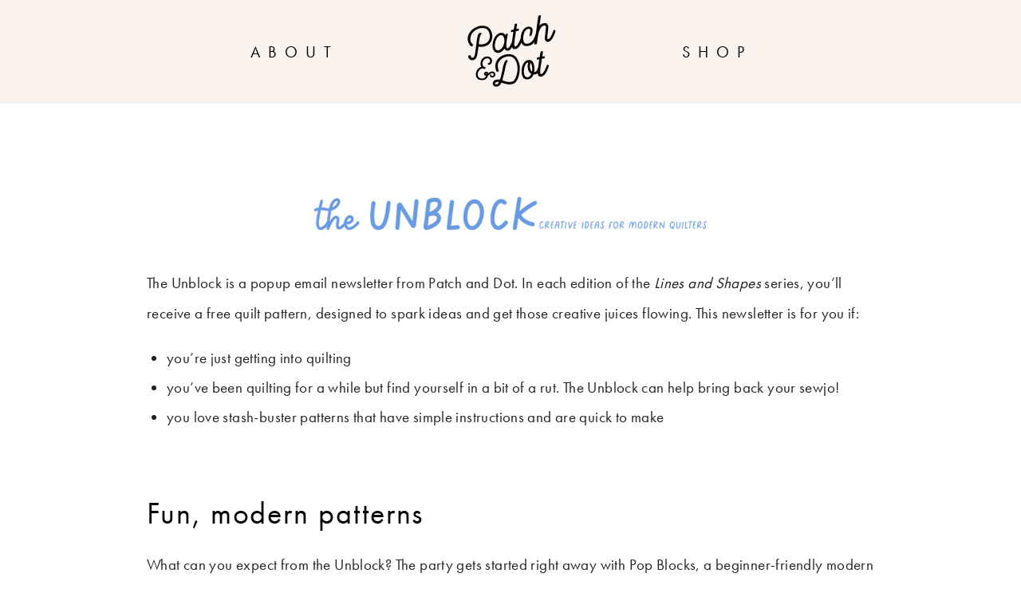

--- FILE ---
content_type: text/html; charset=UTF-8
request_url: https://patchanddot.com/the-unblock/
body_size: 10012
content:
<!DOCTYPE html>
<!--[if IE 7]><html id="ie7" lang="en-US"><![endif]-->
<!--[if IE 8]><html id="ie8" lang="en-US"><![endif]-->
<!--[if !(IE 7) | !(IE 8)  ]><!--><html lang="en-US"><!--<![endif]-->
<head>
	<!-- Google tag (gtag.js) -->
<script async src="https://www.googletagmanager.com/gtag/js?id=G-STTPJV0BRP"></script>
<script>
  window.dataLayer = window.dataLayer || [];
  function gtag(){dataLayer.push(arguments);}
  gtag('js', new Date());

  gtag('config', 'G-STTPJV0BRP');
</script>

	
	<meta name="description" content="Alphabet patterns and fun projects for modern quilters"/>
<meta name="keywords" content="modern baby quilt patterns, modern quilts, mini quilt tutorial, modern geometric quilt patterns, contemporary baby quilt patterns, modern quilt patterns pdf, minimalist quilt patterns, modern quilt block of the month, free easy quilt patterns for beginners"/>

	
<link rel="stylesheet" href="https://use.typekit.net/htb5url.css">
	
<link rel="profile" href="http://gmpg.org/xfn/11" />
<link rel="pingback" href="https://patchanddot.com/xmlrpc.php" />
<title>The Unblock &#8211; Patch + Dot</title>
<meta name='robots' content='max-image-preview:large' />
	<style>img:is([sizes="auto" i], [sizes^="auto," i]) { contain-intrinsic-size: 3000px 1500px }</style>
	<link rel='dns-prefetch' href='//static.addtoany.com' />
<link rel="alternate" type="application/rss+xml" title="Patch + Dot &raquo; Feed" href="https://patchanddot.com/feed/" />
<link rel="alternate" type="application/rss+xml" title="Patch + Dot &raquo; Comments Feed" href="https://patchanddot.com/comments/feed/" />
<script type="text/javascript">
/* <![CDATA[ */
window._wpemojiSettings = {"baseUrl":"https:\/\/s.w.org\/images\/core\/emoji\/16.0.1\/72x72\/","ext":".png","svgUrl":"https:\/\/s.w.org\/images\/core\/emoji\/16.0.1\/svg\/","svgExt":".svg","source":{"concatemoji":"https:\/\/patchanddot.com\/wp-includes\/js\/wp-emoji-release.min.js?ver=6.8.3"}};
/*! This file is auto-generated */
!function(s,n){var o,i,e;function c(e){try{var t={supportTests:e,timestamp:(new Date).valueOf()};sessionStorage.setItem(o,JSON.stringify(t))}catch(e){}}function p(e,t,n){e.clearRect(0,0,e.canvas.width,e.canvas.height),e.fillText(t,0,0);var t=new Uint32Array(e.getImageData(0,0,e.canvas.width,e.canvas.height).data),a=(e.clearRect(0,0,e.canvas.width,e.canvas.height),e.fillText(n,0,0),new Uint32Array(e.getImageData(0,0,e.canvas.width,e.canvas.height).data));return t.every(function(e,t){return e===a[t]})}function u(e,t){e.clearRect(0,0,e.canvas.width,e.canvas.height),e.fillText(t,0,0);for(var n=e.getImageData(16,16,1,1),a=0;a<n.data.length;a++)if(0!==n.data[a])return!1;return!0}function f(e,t,n,a){switch(t){case"flag":return n(e,"\ud83c\udff3\ufe0f\u200d\u26a7\ufe0f","\ud83c\udff3\ufe0f\u200b\u26a7\ufe0f")?!1:!n(e,"\ud83c\udde8\ud83c\uddf6","\ud83c\udde8\u200b\ud83c\uddf6")&&!n(e,"\ud83c\udff4\udb40\udc67\udb40\udc62\udb40\udc65\udb40\udc6e\udb40\udc67\udb40\udc7f","\ud83c\udff4\u200b\udb40\udc67\u200b\udb40\udc62\u200b\udb40\udc65\u200b\udb40\udc6e\u200b\udb40\udc67\u200b\udb40\udc7f");case"emoji":return!a(e,"\ud83e\udedf")}return!1}function g(e,t,n,a){var r="undefined"!=typeof WorkerGlobalScope&&self instanceof WorkerGlobalScope?new OffscreenCanvas(300,150):s.createElement("canvas"),o=r.getContext("2d",{willReadFrequently:!0}),i=(o.textBaseline="top",o.font="600 32px Arial",{});return e.forEach(function(e){i[e]=t(o,e,n,a)}),i}function t(e){var t=s.createElement("script");t.src=e,t.defer=!0,s.head.appendChild(t)}"undefined"!=typeof Promise&&(o="wpEmojiSettingsSupports",i=["flag","emoji"],n.supports={everything:!0,everythingExceptFlag:!0},e=new Promise(function(e){s.addEventListener("DOMContentLoaded",e,{once:!0})}),new Promise(function(t){var n=function(){try{var e=JSON.parse(sessionStorage.getItem(o));if("object"==typeof e&&"number"==typeof e.timestamp&&(new Date).valueOf()<e.timestamp+604800&&"object"==typeof e.supportTests)return e.supportTests}catch(e){}return null}();if(!n){if("undefined"!=typeof Worker&&"undefined"!=typeof OffscreenCanvas&&"undefined"!=typeof URL&&URL.createObjectURL&&"undefined"!=typeof Blob)try{var e="postMessage("+g.toString()+"("+[JSON.stringify(i),f.toString(),p.toString(),u.toString()].join(",")+"));",a=new Blob([e],{type:"text/javascript"}),r=new Worker(URL.createObjectURL(a),{name:"wpTestEmojiSupports"});return void(r.onmessage=function(e){c(n=e.data),r.terminate(),t(n)})}catch(e){}c(n=g(i,f,p,u))}t(n)}).then(function(e){for(var t in e)n.supports[t]=e[t],n.supports.everything=n.supports.everything&&n.supports[t],"flag"!==t&&(n.supports.everythingExceptFlag=n.supports.everythingExceptFlag&&n.supports[t]);n.supports.everythingExceptFlag=n.supports.everythingExceptFlag&&!n.supports.flag,n.DOMReady=!1,n.readyCallback=function(){n.DOMReady=!0}}).then(function(){return e}).then(function(){var e;n.supports.everything||(n.readyCallback(),(e=n.source||{}).concatemoji?t(e.concatemoji):e.wpemoji&&e.twemoji&&(t(e.twemoji),t(e.wpemoji)))}))}((window,document),window._wpemojiSettings);
/* ]]> */
</script>
<style id='wp-emoji-styles-inline-css' type='text/css'>

	img.wp-smiley, img.emoji {
		display: inline !important;
		border: none !important;
		box-shadow: none !important;
		height: 1em !important;
		width: 1em !important;
		margin: 0 0.07em !important;
		vertical-align: -0.1em !important;
		background: none !important;
		padding: 0 !important;
	}
</style>
<link rel='stylesheet' id='wp-block-library-css' href='https://patchanddot.com/wp-includes/css/dist/block-library/style.min.css?ver=6.8.3' type='text/css' media='all' />
<style id='classic-theme-styles-inline-css' type='text/css'>
/*! This file is auto-generated */
.wp-block-button__link{color:#fff;background-color:#32373c;border-radius:9999px;box-shadow:none;text-decoration:none;padding:calc(.667em + 2px) calc(1.333em + 2px);font-size:1.125em}.wp-block-file__button{background:#32373c;color:#fff;text-decoration:none}
</style>
<style id='safe-svg-svg-icon-style-inline-css' type='text/css'>
.safe-svg-cover{text-align:center}.safe-svg-cover .safe-svg-inside{display:inline-block;max-width:100%}.safe-svg-cover svg{height:100%;max-height:100%;max-width:100%;width:100%}

</style>
<style id='global-styles-inline-css' type='text/css'>
:root{--wp--preset--aspect-ratio--square: 1;--wp--preset--aspect-ratio--4-3: 4/3;--wp--preset--aspect-ratio--3-4: 3/4;--wp--preset--aspect-ratio--3-2: 3/2;--wp--preset--aspect-ratio--2-3: 2/3;--wp--preset--aspect-ratio--16-9: 16/9;--wp--preset--aspect-ratio--9-16: 9/16;--wp--preset--color--black: #000000;--wp--preset--color--cyan-bluish-gray: #abb8c3;--wp--preset--color--white: #ffffff;--wp--preset--color--pale-pink: #f78da7;--wp--preset--color--vivid-red: #cf2e2e;--wp--preset--color--luminous-vivid-orange: #ff6900;--wp--preset--color--luminous-vivid-amber: #fcb900;--wp--preset--color--light-green-cyan: #7bdcb5;--wp--preset--color--vivid-green-cyan: #00d084;--wp--preset--color--pale-cyan-blue: #8ed1fc;--wp--preset--color--vivid-cyan-blue: #0693e3;--wp--preset--color--vivid-purple: #9b51e0;--wp--preset--gradient--vivid-cyan-blue-to-vivid-purple: linear-gradient(135deg,rgba(6,147,227,1) 0%,rgb(155,81,224) 100%);--wp--preset--gradient--light-green-cyan-to-vivid-green-cyan: linear-gradient(135deg,rgb(122,220,180) 0%,rgb(0,208,130) 100%);--wp--preset--gradient--luminous-vivid-amber-to-luminous-vivid-orange: linear-gradient(135deg,rgba(252,185,0,1) 0%,rgba(255,105,0,1) 100%);--wp--preset--gradient--luminous-vivid-orange-to-vivid-red: linear-gradient(135deg,rgba(255,105,0,1) 0%,rgb(207,46,46) 100%);--wp--preset--gradient--very-light-gray-to-cyan-bluish-gray: linear-gradient(135deg,rgb(238,238,238) 0%,rgb(169,184,195) 100%);--wp--preset--gradient--cool-to-warm-spectrum: linear-gradient(135deg,rgb(74,234,220) 0%,rgb(151,120,209) 20%,rgb(207,42,186) 40%,rgb(238,44,130) 60%,rgb(251,105,98) 80%,rgb(254,248,76) 100%);--wp--preset--gradient--blush-light-purple: linear-gradient(135deg,rgb(255,206,236) 0%,rgb(152,150,240) 100%);--wp--preset--gradient--blush-bordeaux: linear-gradient(135deg,rgb(254,205,165) 0%,rgb(254,45,45) 50%,rgb(107,0,62) 100%);--wp--preset--gradient--luminous-dusk: linear-gradient(135deg,rgb(255,203,112) 0%,rgb(199,81,192) 50%,rgb(65,88,208) 100%);--wp--preset--gradient--pale-ocean: linear-gradient(135deg,rgb(255,245,203) 0%,rgb(182,227,212) 50%,rgb(51,167,181) 100%);--wp--preset--gradient--electric-grass: linear-gradient(135deg,rgb(202,248,128) 0%,rgb(113,206,126) 100%);--wp--preset--gradient--midnight: linear-gradient(135deg,rgb(2,3,129) 0%,rgb(40,116,252) 100%);--wp--preset--font-size--small: 13px;--wp--preset--font-size--medium: 20px;--wp--preset--font-size--large: 36px;--wp--preset--font-size--x-large: 42px;--wp--preset--spacing--20: 0.44rem;--wp--preset--spacing--30: 0.67rem;--wp--preset--spacing--40: 1rem;--wp--preset--spacing--50: 1.5rem;--wp--preset--spacing--60: 2.25rem;--wp--preset--spacing--70: 3.38rem;--wp--preset--spacing--80: 5.06rem;--wp--preset--shadow--natural: 6px 6px 9px rgba(0, 0, 0, 0.2);--wp--preset--shadow--deep: 12px 12px 50px rgba(0, 0, 0, 0.4);--wp--preset--shadow--sharp: 6px 6px 0px rgba(0, 0, 0, 0.2);--wp--preset--shadow--outlined: 6px 6px 0px -3px rgba(255, 255, 255, 1), 6px 6px rgba(0, 0, 0, 1);--wp--preset--shadow--crisp: 6px 6px 0px rgba(0, 0, 0, 1);}:where(.is-layout-flex){gap: 0.5em;}:where(.is-layout-grid){gap: 0.5em;}body .is-layout-flex{display: flex;}.is-layout-flex{flex-wrap: wrap;align-items: center;}.is-layout-flex > :is(*, div){margin: 0;}body .is-layout-grid{display: grid;}.is-layout-grid > :is(*, div){margin: 0;}:where(.wp-block-columns.is-layout-flex){gap: 2em;}:where(.wp-block-columns.is-layout-grid){gap: 2em;}:where(.wp-block-post-template.is-layout-flex){gap: 1.25em;}:where(.wp-block-post-template.is-layout-grid){gap: 1.25em;}.has-black-color{color: var(--wp--preset--color--black) !important;}.has-cyan-bluish-gray-color{color: var(--wp--preset--color--cyan-bluish-gray) !important;}.has-white-color{color: var(--wp--preset--color--white) !important;}.has-pale-pink-color{color: var(--wp--preset--color--pale-pink) !important;}.has-vivid-red-color{color: var(--wp--preset--color--vivid-red) !important;}.has-luminous-vivid-orange-color{color: var(--wp--preset--color--luminous-vivid-orange) !important;}.has-luminous-vivid-amber-color{color: var(--wp--preset--color--luminous-vivid-amber) !important;}.has-light-green-cyan-color{color: var(--wp--preset--color--light-green-cyan) !important;}.has-vivid-green-cyan-color{color: var(--wp--preset--color--vivid-green-cyan) !important;}.has-pale-cyan-blue-color{color: var(--wp--preset--color--pale-cyan-blue) !important;}.has-vivid-cyan-blue-color{color: var(--wp--preset--color--vivid-cyan-blue) !important;}.has-vivid-purple-color{color: var(--wp--preset--color--vivid-purple) !important;}.has-black-background-color{background-color: var(--wp--preset--color--black) !important;}.has-cyan-bluish-gray-background-color{background-color: var(--wp--preset--color--cyan-bluish-gray) !important;}.has-white-background-color{background-color: var(--wp--preset--color--white) !important;}.has-pale-pink-background-color{background-color: var(--wp--preset--color--pale-pink) !important;}.has-vivid-red-background-color{background-color: var(--wp--preset--color--vivid-red) !important;}.has-luminous-vivid-orange-background-color{background-color: var(--wp--preset--color--luminous-vivid-orange) !important;}.has-luminous-vivid-amber-background-color{background-color: var(--wp--preset--color--luminous-vivid-amber) !important;}.has-light-green-cyan-background-color{background-color: var(--wp--preset--color--light-green-cyan) !important;}.has-vivid-green-cyan-background-color{background-color: var(--wp--preset--color--vivid-green-cyan) !important;}.has-pale-cyan-blue-background-color{background-color: var(--wp--preset--color--pale-cyan-blue) !important;}.has-vivid-cyan-blue-background-color{background-color: var(--wp--preset--color--vivid-cyan-blue) !important;}.has-vivid-purple-background-color{background-color: var(--wp--preset--color--vivid-purple) !important;}.has-black-border-color{border-color: var(--wp--preset--color--black) !important;}.has-cyan-bluish-gray-border-color{border-color: var(--wp--preset--color--cyan-bluish-gray) !important;}.has-white-border-color{border-color: var(--wp--preset--color--white) !important;}.has-pale-pink-border-color{border-color: var(--wp--preset--color--pale-pink) !important;}.has-vivid-red-border-color{border-color: var(--wp--preset--color--vivid-red) !important;}.has-luminous-vivid-orange-border-color{border-color: var(--wp--preset--color--luminous-vivid-orange) !important;}.has-luminous-vivid-amber-border-color{border-color: var(--wp--preset--color--luminous-vivid-amber) !important;}.has-light-green-cyan-border-color{border-color: var(--wp--preset--color--light-green-cyan) !important;}.has-vivid-green-cyan-border-color{border-color: var(--wp--preset--color--vivid-green-cyan) !important;}.has-pale-cyan-blue-border-color{border-color: var(--wp--preset--color--pale-cyan-blue) !important;}.has-vivid-cyan-blue-border-color{border-color: var(--wp--preset--color--vivid-cyan-blue) !important;}.has-vivid-purple-border-color{border-color: var(--wp--preset--color--vivid-purple) !important;}.has-vivid-cyan-blue-to-vivid-purple-gradient-background{background: var(--wp--preset--gradient--vivid-cyan-blue-to-vivid-purple) !important;}.has-light-green-cyan-to-vivid-green-cyan-gradient-background{background: var(--wp--preset--gradient--light-green-cyan-to-vivid-green-cyan) !important;}.has-luminous-vivid-amber-to-luminous-vivid-orange-gradient-background{background: var(--wp--preset--gradient--luminous-vivid-amber-to-luminous-vivid-orange) !important;}.has-luminous-vivid-orange-to-vivid-red-gradient-background{background: var(--wp--preset--gradient--luminous-vivid-orange-to-vivid-red) !important;}.has-very-light-gray-to-cyan-bluish-gray-gradient-background{background: var(--wp--preset--gradient--very-light-gray-to-cyan-bluish-gray) !important;}.has-cool-to-warm-spectrum-gradient-background{background: var(--wp--preset--gradient--cool-to-warm-spectrum) !important;}.has-blush-light-purple-gradient-background{background: var(--wp--preset--gradient--blush-light-purple) !important;}.has-blush-bordeaux-gradient-background{background: var(--wp--preset--gradient--blush-bordeaux) !important;}.has-luminous-dusk-gradient-background{background: var(--wp--preset--gradient--luminous-dusk) !important;}.has-pale-ocean-gradient-background{background: var(--wp--preset--gradient--pale-ocean) !important;}.has-electric-grass-gradient-background{background: var(--wp--preset--gradient--electric-grass) !important;}.has-midnight-gradient-background{background: var(--wp--preset--gradient--midnight) !important;}.has-small-font-size{font-size: var(--wp--preset--font-size--small) !important;}.has-medium-font-size{font-size: var(--wp--preset--font-size--medium) !important;}.has-large-font-size{font-size: var(--wp--preset--font-size--large) !important;}.has-x-large-font-size{font-size: var(--wp--preset--font-size--x-large) !important;}
:where(.wp-block-post-template.is-layout-flex){gap: 1.25em;}:where(.wp-block-post-template.is-layout-grid){gap: 1.25em;}
:where(.wp-block-columns.is-layout-flex){gap: 2em;}:where(.wp-block-columns.is-layout-grid){gap: 2em;}
:root :where(.wp-block-pullquote){font-size: 1.5em;line-height: 1.6;}
</style>
<link rel='stylesheet' id='bluchic_gallery_style-css' href='https://patchanddot.com/wp-content/plugins/bluchic-gallery/bluchic_gallery_style.css?ver=all' type='text/css' media='all' />
<link rel='stylesheet' id='ace-style-css' href='https://patchanddot.com/wp-content/themes/Maggie/style.css?ver=6.8.3' type='text/css' media='all' />
<link rel='stylesheet' id='colorbox-css' href='https://patchanddot.com/wp-content/themes/Maggie/js/colorbox/colorbox.css?ver=6.8.3' type='text/css' media='all' />
<link rel='stylesheet' id='dashicons-css' href='https://patchanddot.com/wp-includes/css/dashicons.min.css?ver=6.8.3' type='text/css' media='all' />
<link rel='stylesheet' id='addtoany-css' href='https://patchanddot.com/wp-content/plugins/add-to-any/addtoany.min.css?ver=1.16' type='text/css' media='all' />
<script type="text/javascript" src="https://patchanddot.com/wp-includes/js/jquery/jquery.min.js?ver=3.7.1" id="jquery-core-js"></script>
<script type="text/javascript" src="https://patchanddot.com/wp-includes/js/jquery/jquery-migrate.min.js?ver=3.4.1" id="jquery-migrate-js"></script>
<script type="text/javascript" id="addtoany-core-js-before">
/* <![CDATA[ */
window.a2a_config=window.a2a_config||{};a2a_config.callbacks=[];a2a_config.overlays=[];a2a_config.templates={};
a2a_config.icon_color="#ffffff,#000000";
/* ]]> */
</script>
<script type="text/javascript" defer src="https://static.addtoany.com/menu/page.js" id="addtoany-core-js"></script>
<script type="text/javascript" defer src="https://patchanddot.com/wp-content/plugins/add-to-any/addtoany.min.js?ver=1.1" id="addtoany-jquery-js"></script>
<script type="text/javascript" src="https://patchanddot.com/wp-content/themes/Maggie/js/scripts.js" id="scripts-js"></script>
<link rel="https://api.w.org/" href="https://patchanddot.com/wp-json/" /><link rel="alternate" title="JSON" type="application/json" href="https://patchanddot.com/wp-json/wp/v2/pages/2112" /><link rel="EditURI" type="application/rsd+xml" title="RSD" href="https://patchanddot.com/xmlrpc.php?rsd" />
<link rel="canonical" href="https://patchanddot.com/the-unblock/" />
<link rel='shortlink' href='https://patchanddot.com/?p=2112' />
<link rel="alternate" title="oEmbed (JSON)" type="application/json+oembed" href="https://patchanddot.com/wp-json/oembed/1.0/embed?url=https%3A%2F%2Fpatchanddot.com%2Fthe-unblock%2F" />
<link rel="alternate" title="oEmbed (XML)" type="text/xml+oembed" href="https://patchanddot.com/wp-json/oembed/1.0/embed?url=https%3A%2F%2Fpatchanddot.com%2Fthe-unblock%2F&#038;format=xml" />
	<style type="text/css">

	h1 {color: #000000;}	h2 {color: #000000;}	h3 {color: #333333;}	h4 {color: #333333;}	h5 {color: #555555;}	h6 {color: #555555;}
	a {color: #4a7aff;} 	a:hover {color: #83a5f2;}
	.menu-background, .nav ul ul {background: #faf3ed;} 
		.nav a,
	.nav ul li.has-sub > a:after,
	.nav ul ul li.has-sub > a:after,
	.nav ul li.page_item_has_children > a:after,
	.nav ul ul li.menu-item-has-children > a:after,
	.menu-click,
	.menu-click:before {
		color: #000000;
	}
			.nav a:hover,
	.nav .current-menu-item > a,
	.nav .current-menu-ancestor > a,
	.nav .current_page_item > a,
	.nav .current_page_ancestor > a,
	.menu-open:before {
		color: #4a7aff;
	}
	
		.sc-flex-direction-nav li a.sc-flex-next .fa,
	.sc-flex-direction-nav li a.sc-flex-prev .fa {
		color: #4a7aff;
	}
	.flex-control-nav li a:hover,
	.flex-control-nav li a.flex-active,
	.sc-flex-control-nav li a.sc-flex-active,
	.sc-flex-control-nav li a:hover,
	.pagination a:hover,
	.pagination .current {
		background: #4a7aff;
	}
	
		button,
	.post-button,
	.blog-widget ul li a,
	.article .post-read-more,
	.input-button,
	input[type=submit],
    div.wpforms-container-full .wpforms-form button {
		background: #f46bab;
		border: 1px solid #fbf0ee;		color: #ffffff;	}
	.sideform-button {color: #ffffff !important;}
	#cancel-comment-reply-link, a.comment-reply-link {background: #f46bab; color: #ffffff;}
	
		button:hover,
	.post-button:hover,
	.blog-widget ul li a:hover,
	.article .post-read-more:hover,
	.input-button:hover,
	input[type=submit]:hover,
    div.wpforms-container-full .wpforms-form button:hover {
		background: #000000;
		border: 1px solid #000000;		color: #ffffff;	}
	.sideform-button:hover {color: #ffffff !important;}
	
    .header-notice {background: #ffebe0;}    .header-notice, .header-notice a {color: #444444;}
	body {color: #222222;}	.side-widget, .article .post-header, .article .page-header, .article ul.post-meta li, hr {border-color: #cccccc;}
	.article .page-title {color: #000000;}	.article .post-title a {color: #000000;}	.article .post-title a:hover {color: #4a7aff !important;}
	.side-widget h3 {color: #000000;}	.footer-widget h4 {color: #666666;}
	.footer {border-top: 1px solid #83a5f2;}	.footer {background: #ffffff;}	.footer {color: #777777;}	.footer-section {background: #fbf0ee;}	.footer-copy {color: #666666;}
		.header-hero-image-caption h1,
	.header-hero-image-caption h2,
	.header-hero-image-caption h3,
	.header-hero-image-caption h4,
	.header-hero-image-caption h5,
	.header-hero-image-caption h6,
	.header-hero-image-caption,
	.hero-image-pointer {
		color: #000000;
	}
	
		.accordion-title {background-color: #000000; color: #ffffff;}
	.accordion-title:before {color: #ffffff;}
			.accordion-open {background-color: #666666; color: #ffffff;}
	.accordion-open:before {color: #ffffff;}
	
	ul.social-icons .fa-twitter {color: #000000;}	ul.social-icons .fa-facebook {color: #000000;}	ul.social-icons .fa-envelope {color: #000000;}	ul.social-icons .fa-rss {color: #000000;}	ul.social-icons .fa-google-plus {color: #000000;}	ul.social-icons .fa-flickr {color: #000000;}	ul.social-icons .fa-linkedin {color: #000000;}	ul.social-icons .fa-youtube-play {color: #000000;}	ul.social-icons .fa-vimeo-square {color: #000000;}	ul.social-icons .fa-instagram {color: #000000;}	ul.social-icons .fa-plus {color: #000000;}	ul.social-icons .fa-pinterest-p {color: #000000;}	ul.social-icons .fa-tumblr {color: #000000;}	ul.social-icons .fa-houzz {color: #000000;}
	ul.social-icons .fa-twitter:hover {color: #269dd5;}	ul.social-icons .fa-facebook:hover {color: #0c42b2;}	ul.social-icons .fa-envelope:hover {color: #aaaaaa;}	ul.social-icons .fa-rss:hover {color: #f49000;}	ul.social-icons .fa-google-plus:hover {color: #fd3000;}	ul.social-icons .fa-flickr:hover {color: #fc0077;}	ul.social-icons .fa-linkedin:hover {color: #0d5a7b;}	ul.social-icons .fa-youtube-play:hover {color: #ff0000;}	ul.social-icons .fa-vimeo-square:hover {color: #00c1f8;}	ul.social-icons .fa-instagram:hover {color: #194f7a;}	ul.social-icons .fa-plus:hover {color: #00c4fd;}	ul.social-icons .fa-pinterest-p:hover {color: #c70505;}	ul.social-icons .fa-tumblr:hover {color: #304d6b;}	ul.social-icons .fa-houzz:hover {color: #7ac142;}
	ul.ace-social-icons .fa-rss {color: #000000;}	ul.ace-social-icons .fa-twitter {color: #000000;}	ul.ace-social-icons .fa-facebook {color: #000000;}	ul.ace-social-icons .fa-pinterest-p {color: #000000;}	ul.ace-social-icons .footer-email {color: #000000;}	ul.ace-social-icons .fa-flickr {color: #000000;}	ul.ace-social-icons .fa-linkedin {color: #000000;}	ul.ace-social-icons .fa-youtube-play {color: #000000;}	ul.ace-social-icons .fa-vimeo-square {color: #000000;}	ul.ace-social-icons .fa-google-plus {color: #000000;}	ul.ace-social-icons .fa-instagram {color: #000000;}	ul.ace-social-icons .fa-plus {color: #000000;}	ul.ace-social-icons .fa-tumblr {color: #000000;}	ul.ace-social-icons .fa-houzz {color: #000000;}	ul.ace-social-icons .fa-envelope {color: #000000;}
	ul.ace-social-icons .fa-rss:hover {color: #1d41d1;}	ul.ace-social-icons .fa-twitter:hover {color: #269dd5;}	ul.ace-social-icons .fa-facebook:hover {color: #0c42b2;}	ul.ace-social-icons .fa-pinterest-p:hover {color: #c70505;}	ul.ace-social-icons .footer-email:hover {color: #aaaaaa;}	ul.ace-social-icons .fa-flickr:hover {color: #fc0077;}	ul.ace-social-icons .fa-linkedin:hover {color: #0d5a7b;}	ul.ace-social-icons .fa-youtube-play:hover {color: #ff0000;}	ul.ace-social-icons .fa-vimeo-square:hover {color: #00c1f8;}	ul.ace-social-icons .fa-google-plus:hover {color: #fd3000;}	ul.ace-social-icons .fa-instagram:hover {color: #db2ba3;}	ul.ace-social-icons .fa-plus:hover {color: #00c4fd;}	ul.ace-social-icons .fa-tumblr:hover {color: #304d6b;}	ul.ace-social-icons .fa-houzz:hover {color: #7ac142;}	ul.ace-social-icons .fa-envelope:hover {color: #aaaaaa;}
	.newsletter-section {background: #ffffff;}
	.blog-widgets {background: #efefef;}
	
	
	
	
	@media all and (max-width: 1024px) {
		.header-inner {background: #faf3ed;} 				.header-hero-image-inner, .header-hero-image {background: #ffffff;}
		.hero-image-pointer {color: #000000;}
			}

	
		.wp-block-button .wp-block-button__link:hover {
		background: #000000;
		color: #ffffff;	}
	.wp-block-button.is-style-outline .wp-block-button__link:hover {
		background: transparent;
		border-color: #000000;
		color: #000000;
	}
	
</style>
	<!--[if lt IE 9]><script src="//cdnjs.cloudflare.com/ajax/libs/html5shiv/3.7.3/html5shiv.min.js" type="text/javascript"></script><![endif]-->
	<script type="text/javascript">
	if( typeof tb_pathToImage != 'string' ) {
		var tb_pathToImage = "https://patchanddot.com/wp-includes/js/thickbox/loadingAnimation.gif";
	}
	if( typeof tb_closeImage != 'string' ) {
		var tb_closeImage = "https://patchanddot.com/wp-includes/js/thickbox/tb-close.png";
	}
	</script>
			<style type="text/css" id="wp-custom-css">
			.nav { font-size: 16px; letter-spacing: 6px; }
body { font-family: futura-pt, sans-serif; }
h1, h2, h3, h4, ul, li { font-family: futura-pt, sans-serif; }
.side-widget h3 {
    font-size: 1em;
    margin-bottom: 10px;
    text-align: center;
    text-transform: uppercase;
	letter-spacing: 0.2em; }
.menu { letter-spacing: 0.5em; font-size: 1.25em; }
		</style>
			
	<script>
  (function(w, d, t, h, s, n) {
    w.FlodeskObject = n;
    var fn = function() {
      (w[n].q = w[n].q || []).push(arguments);
    };
    w[n] = w[n] || fn;
    var f = d.getElementsByTagName(t)[0];
    var v = '?v=' + Math.floor(new Date().getTime() / (120 * 1000)) * 60;
    var sm = d.createElement(t);
    sm.async = true;
    sm.type = 'module';
    sm.src = h + s + '.mjs' + v;
    f.parentNode.insertBefore(sm, f);
    var sn = d.createElement(t);
    sn.async = true;
    sn.noModule = true;
    sn.src = h + s + '.js' + v;
    f.parentNode.insertBefore(sn, f);
  })(window, document, 'script', 'https://assets.flodesk.com', '/universal', 'fd');
</script>
	
</head>

<body class="wp-singular page-template page-template-layouts page-template-full-title-page page-template-layoutsfull-title-page-php page page-id-2112 wp-theme-Maggie" itemscope itemtype="http://schema.org/WebPage">


<span class="back-top"><i class="fa fa-angle-up"></i></span>


<section class="wrap">


<header class="header menu-background"  id="header" itemscope itemtype="http://schema.org/WPHeader">

	<section class="header-inner">

			<section class="menu-section">
		<section class="left-menu">
			<nav class="nav" itemscope itemtype="http://schema.org/SiteNavigationElement">
				<div class="menu"><ul id="menu-left" class="main-menu"><li id="menu-item-3250" class="menu-item menu-item-type-post_type menu-item-object-page menu-item-3250"><a href="https://patchanddot.com/about/">About</a></li>
</ul></div>			</nav><!-- .nav -->
		</section>
		<section class="logo-menu">		<a href="https://patchanddot.com">
			<img src="https://patchanddot.com/wp-content/uploads/2019/08/logo-patch-and-dot.png" class="header-title-logo" style="width:calc(800px/2); height:auto;" alt="Patch + Dot" title="Patch + Dot" />
		</a>
		<section class="hidden">
							<h5><a href="https://patchanddot.com" class="header-title">Patch + Dot</a></h5>
				<p class="hidden">Alphabet patterns and fun projects for modern quilters</p>
					</section>
	</section>
		<section class="right-menu">
			<nav class="nav" itemscope itemtype="http://schema.org/SiteNavigationElement">
				<div class="menu"><ul id="menu-right" class="main-menu"><li id="menu-item-1745" class="menu-item menu-item-type-custom menu-item-object-custom menu-item-1745"><a href="https://shop.patchanddot.com/">Shop</a></li>
</ul></div>			</nav><!-- .nav -->
		</section>
	</section>

	<nav class="nav mobile-menu-section" itemscope itemtype="http://schema.org/SiteNavigationElement">
	<label for="show-menu"><div class="menu-click">Menu</div></label>
	<input type="checkbox" id="show-menu" class="checkbox-menu hidden" role="button">
	<div class="menu-wrap">
		<div class="menu"><ul id="menu-mobile" class="main-menu"><li id="menu-item-1014" class="menu-item menu-item-type-custom menu-item-object-custom menu-item-1014"><a href="https://shop.patchanddot.com/">Shop</a></li>
<li id="menu-item-45" class="menu-item menu-item-type-post_type menu-item-object-page menu-item-45"><a href="https://patchanddot.com/about/">About</a></li>
</ul></div>	</div>
	</nav><!-- .nav -->

	</section>

</header><!-- .header -->

<section class="empty-top" style="padding-top:130px"></section>



<section class="container">

	<main class="section-wide">

		
		
		<article class="article article-page post-2112 page type-page status-publish hentry" id="post-2112" itemscope itemtype="http://schema.org/CreativeWork">

			<article class="post-content entry-content" itemprop="text">

				<div class="wp-block-image">
<figure class="aligncenter"><a href="https://patchanddot.com/wp-content/uploads/2024/08/unblock-header-blue.png" rel="colorbox" class="colorbox"><img fetchpriority="high" decoding="async" class="aligncenter wp-image-2924" src="https://patchanddot.com/wp-content/uploads/2024/08/unblock-header-blue-1024x266.png" alt="The Unblock newsletter: Creative ideas for modern quilters" width="512" height="133" srcset="https://patchanddot.com/wp-content/uploads/2024/08/unblock-header-blue-1024x266.png 1024w, https://patchanddot.com/wp-content/uploads/2024/08/unblock-header-blue-300x78.png 300w, https://patchanddot.com/wp-content/uploads/2024/08/unblock-header-blue-768x199.png 768w, https://patchanddot.com/wp-content/uploads/2024/08/unblock-header-blue-1536x398.png 1536w, https://patchanddot.com/wp-content/uploads/2024/08/unblock-header-blue-2048x531.png 2048w" sizes="(max-width: 512px) 100vw, 512px" /></a></figure></div>
<div style="margin-right: 10%; margin-left: 10%;">
<p>The Unblock is a popup email newsletter from Patch and Dot. In each edition of the <em>Lines and Shapes</em> series, you’ll receive a free quilt pattern, designed to spark ideas and get those creative juices flowing. This newsletter is for you if:</p>
<ul>
<li>you’re just getting into quilting</li>
<li>you’ve been quilting for a while but find yourself in a bit of a rut. The Unblock can help bring back your sewjo!</li>
<li>you love stash-buster patterns that have simple instructions and are quick to make</li>
</ul>
<div id="fd-form-6402800bd72bad5482cada26"> </div>
<script>
  window.fd('form', {
    formId: '6402800bd72bad5482cada26',
    containerEl: '#fd-form-6402800bd72bad5482cada26'
  });
</script>
<h2>Fun, modern patterns</h2>
<p>What can you expect from the Unblock? The party gets started right away with Pop Blocks, a beginner-friendly modern wall hanging (or baby quilt) that’s perfect for showcasing big swaths of your favourite prints. Been saving those half- and quarter-yards forever? Time to use them.</p>

<p><a href="https://patchanddot.com/wp-content/uploads/2023/09/pop-blocks-pin.png" rel="colorbox" class="colorbox"><img decoding="async" class="aligncenter wp-image-2623 size-large" src="https://patchanddot.com/wp-content/uploads/2023/09/pop-blocks-pin-683x1024.png" alt="Free modern baby quilt pattern" width="683" height="1024" srcset="https://patchanddot.com/wp-content/uploads/2023/09/pop-blocks-pin-683x1024.png 683w, https://patchanddot.com/wp-content/uploads/2023/09/pop-blocks-pin-200x300.png 200w, https://patchanddot.com/wp-content/uploads/2023/09/pop-blocks-pin-768x1152.png 768w, https://patchanddot.com/wp-content/uploads/2023/09/pop-blocks-pin-1024x1536.png 1024w, https://patchanddot.com/wp-content/uploads/2023/09/pop-blocks-pin-1365x2048.png 1365w, https://patchanddot.com/wp-content/uploads/2023/09/pop-blocks-pin.png 2000w" sizes="(max-width: 683px) 100vw, 683px" /></a></p>
<h2>Get unstuck</h2>
<p>Sometimes a little prompt is all you need to spark an idea. The simple lines and shapes of the each pattern are meant to help create space to play with colour.</p>

<h3>Strandline</h3>

<p>Try your hand with half-square triangles (HSTs), on a big scale! Strandline uses <i>volume</i>, alternating darks and lights to create diagonal stripes.</p>

<h3>Flower Patch</h3>

<p>Flower Patch, the third and final installment, is the quintessential baby quilt with a classic 9-patch center in each block. Jelly roll-friendly, with traditional patchwork construction, it sews up quickly and is perfect for beginners.</p>


<p><a href="https://patchanddot.com/wp-content/uploads/2024/08/the-unblock-pin.png" rel="colorbox" class="colorbox"><img decoding="async" class="aligncenter wp-image-2943 size-large" src="https://patchanddot.com/wp-content/uploads/2024/08/the-unblock-pin-683x1024.png" alt="Free quilt patterns for beginners" width="683" height="1024" srcset="https://patchanddot.com/wp-content/uploads/2024/08/the-unblock-pin-683x1024.png 683w, https://patchanddot.com/wp-content/uploads/2024/08/the-unblock-pin-200x300.png 200w, https://patchanddot.com/wp-content/uploads/2024/08/the-unblock-pin-768x1152.png 768w, https://patchanddot.com/wp-content/uploads/2024/08/the-unblock-pin-1024x1536.png 1024w, https://patchanddot.com/wp-content/uploads/2024/08/the-unblock-pin-1365x2048.png 1365w, https://patchanddot.com/wp-content/uploads/2024/08/the-unblock-pin.png 2000w" sizes="(max-width: 683px) 100vw, 683px" /></a></p>

</div><div class="addtoany_share_save_container addtoany_content addtoany_content_bottom"><div class="a2a_kit a2a_kit_size_32 addtoany_list" data-a2a-url="https://patchanddot.com/the-unblock/" data-a2a-title="The Unblock"><a class="a2a_button_facebook" href="https://www.addtoany.com/add_to/facebook?linkurl=https%3A%2F%2Fpatchanddot.com%2Fthe-unblock%2F&amp;linkname=The%20Unblock" title="Facebook" rel="nofollow noopener" target="_blank"></a><a class="a2a_button_twitter" href="https://www.addtoany.com/add_to/twitter?linkurl=https%3A%2F%2Fpatchanddot.com%2Fthe-unblock%2F&amp;linkname=The%20Unblock" title="Twitter" rel="nofollow noopener" target="_blank"></a><a class="a2a_button_email" href="https://www.addtoany.com/add_to/email?linkurl=https%3A%2F%2Fpatchanddot.com%2Fthe-unblock%2F&amp;linkname=The%20Unblock" title="Email" rel="nofollow noopener" target="_blank"></a><a class="a2a_button_pinterest" href="https://www.addtoany.com/add_to/pinterest?linkurl=https%3A%2F%2Fpatchanddot.com%2Fthe-unblock%2F&amp;linkname=The%20Unblock" title="Pinterest" rel="nofollow noopener" target="_blank"></a><a class="a2a_button_reddit" href="https://www.addtoany.com/add_to/reddit?linkurl=https%3A%2F%2Fpatchanddot.com%2Fthe-unblock%2F&amp;linkname=The%20Unblock" title="Reddit" rel="nofollow noopener" target="_blank"></a><a class="a2a_dd addtoany_share_save addtoany_share" href="https://www.addtoany.com/share"></a></div></div>
				
			</article><!-- .post-content -->

			
		</article><!-- .article -->

		
	</main><!-- .section -->

</section><!-- .container -->


<footer class="footer" id="footer" itemscope itemtype="http://schema.org/WPFooter">

		<section class="footer-inner" role="complementary">
		<section class="widget_text footer-widget widget widget_custom_html" id="custom_html-17"><div class="textwidget custom-html-widget">
<p>
Patch and Dot has the perfect alphabet quilt pattern for your next project, whether you're a patchwork beginner or a paper piecing pro. Visit the <a href="https://shop.patchanddot.com/">pattern shop</a> and start sewing a fun, modern quilt today. 
</p></div></section>	</section><!-- .footer-inner -->
	
		<section class="ace-social-icons-wrap">
		<ul class="ace-social-icons">
						<li><a href="https://facebook.com/patchanddot" class="fa fa-facebook radius-50" ><span>Facebook</span></a></li>			<li><a href="https://pinterest.com/patchanddot" class="fa fa-pinterest-p radius-50" ><span>Pinterest</span></a></li>			<li><a href="https://instagram.com/patchanddot" class="fa fa-instagram radius-50" ><span>Instagram</span></a></li>																		<li><a href="https://www.bloglovin.com/blogs/patch-dot-13191393" class="fa fa-plus radius-50" ><span>BlogLovin</span></a></li>			<li><a href="https://patchanddot.tumblr.com/" class="fa fa-tumblr radius-50" ><span>Tumblr</span></a></li>						<li><a href="https://patchanddot.com/feed/" class="fa fa-rss radius-50" ><span>RSS Feed</span></a></li>					</ul>
	</section>
	
	
	
</footer><!-- .footer -->

<section class="footer-copy" role="contentinfo">
	&copy; Copyright <a href="" itemtype="copyrightHolder">Patch + Dot</a> <span itemtype="copyrightYear" content="2026">2026</span>. Theme by <a href="http://www.bluchic.com">Bluchic</a>.	<a class="privacy-policy-link" href="https://patchanddot.com/privacy-policy/" rel="privacy-policy">Privacy Policy</a></section>

</section><!-- .wrap -->

<script type="speculationrules">
{"prefetch":[{"source":"document","where":{"and":[{"href_matches":"\/*"},{"not":{"href_matches":["\/wp-*.php","\/wp-admin\/*","\/wp-content\/uploads\/*","\/wp-content\/*","\/wp-content\/plugins\/*","\/wp-content\/themes\/Maggie\/*","\/*\\?(.+)"]}},{"not":{"selector_matches":"a[rel~=\"nofollow\"]"}},{"not":{"selector_matches":".no-prefetch, .no-prefetch a"}}]},"eagerness":"conservative"}]}
</script>
<link rel='stylesheet' id='thickbox.css-css' href='https://patchanddot.com/wp-includes/js/thickbox/thickbox.css?ver=1.0' type='text/css' media='all' />
<link rel='stylesheet' id='bc_testimonial_style-css' href='https://patchanddot.com/wp-content/plugins/bluchic-testimonial/bc-testimonial-responsiveslides.css?ver=all' type='text/css' media='all' />
<link rel='stylesheet' id='google-webfont-css' href='https://fonts.googleapis.com/css?family=Montserrat%3A200%2C200i%2C300%2C300i%2C400%2C400i%2C500%2C500i%7CSource+Sans+Pro%3A300%2C300i%2C700%2C700i&#038;ver=all' type='text/css' media='all' />
<script type="text/javascript" id="thickbox-js-extra">
/* <![CDATA[ */
var thickboxL10n = {"next":"Next >","prev":"< Prev","image":"Image","of":"of","close":"Close","noiframes":"This feature requires inline frames. You have iframes disabled or your browser does not support them.","loadingAnimation":"https:\/\/patchanddot.com\/wp-includes\/js\/thickbox\/loadingAnimation.gif"};
/* ]]> */
</script>
<script type="text/javascript" src="https://patchanddot.com/wp-includes/js/thickbox/thickbox.js?ver=3.1-20121105" id="thickbox-js"></script>
<script type="text/javascript" src="https://patchanddot.com/wp-content/plugins/bluchic-gallery/js/jquery.shuffle.min.js" id="bluchic_gallery_shuffle_script-js"></script>
<script type="text/javascript" src="https://patchanddot.com/wp-content/themes/Maggie/js/doubletaptogo.js" id="doubletaptogo-js"></script>
<script type="text/javascript" src="https://patchanddot.com/wp-content/themes/Maggie/js/fitvids.js" id="fitvids-js"></script>
<script type="text/javascript" src="https://patchanddot.com/wp-content/themes/Maggie/js/flexslider.js" id="flexslider-js"></script>
<script type="text/javascript" src="https://patchanddot.com/wp-content/themes/Maggie/js/colorbox/jquery.colorbox-min.js" id="colorbox-js"></script>
<script type="text/javascript" src="https://patchanddot.com/wp-content/plugins/bluchic-testimonial/bc-testimonial-responsiveslides.min.js?ver=1.54" id="bc_testimonial_flexslider-js"></script>
		<script type="text/javascript">
		/* <![CDATA[ */
		var $ = jQuery.noConflict();
		jQuery( document ).ready( function( $ ){ // START
			$( '.colorbox-cats' ).colorbox( { rel:"colorbox-cats", maxWidth:"100%", maxHeight:"100%" } );
			$( '.colorbox' ).colorbox( { rel:"colorbox", maxWidth:"100%", maxHeight:"100%" } );
			$( '.colorbox-video' ).colorbox( { iframe:true, innerWidth:"80%", innerHeight:"80%" } );
			$( '.colorbox-iframe' ).colorbox( { iframe:true, width:"80%", height:"80%" } );
		}); // END
		/* ]]> */
		</script>
	
</body>
</html>

--- FILE ---
content_type: text/css
request_url: https://patchanddot.com/wp-content/themes/Maggie/style.css?ver=6.8.3
body_size: 17286
content:
/*
Theme Name:		Maggie
Description:	WordPress theme by Bluchic
Version:		19.07
Author:			Bluchic
Author URI:		http://www.bluchic.com
Theme URI:		http://www.bluchic.com
License:		GPL
License URI:	http://www.gnu.org/licenses/gpl.html
Tags:			custom-background, custom-colors, custom-header, custom-menu, editor-style, featured-images, flexible-header, full-width-template, theme-options, threaded-comments, translation-ready
Text Domain:	ace
*************************************************************************
WARNING! DO NOT EDIT THIS FILE!
To make it easy to update your theme in the future, you should not edit this file. Instead use a child theme to do your customization. You have been warned! :)
*************************************************************************
html5doctor.com Reset Stylesheet
v1.6.1
Last Updated: 2010-09-17
Author: Richard Clark - http://richclarkdesign.com
Twitter: @rich_clark
*/
html, body, div, span, object, iframe,
h1, h2, h3, h4, h5, h6, p, blockquote, pre,
abbr, address, cite, code,
del, dfn, em, img, ins, kbd, q, samp,
small, strong, sub, sup, var, b, i,
dl, dt, dd, ol, ul, li,
fieldset, form, label, legend,
main, article, aside, canvas, details, figcaption, figure,
footer, header, hgroup, menu, nav, section, summary,
time, mark, audio, video {margin: 0; padding: 0; border: 0; outline: 0; font-size: 100%; vertical-align: baseline; background: transparent;}
article, aside, details, figcaption, figure, footer, header, hgroup, menu, nav, section, main {display: block; box-sizing: border-box;}
blockquote, q {quotes: none;}
blockquote:before, blockquote:after, q:before, q:after {content: ''; content: none;}
a {margin: 0; padding: 0; vertical-align: baseline; background: transparent;}
ins {background-color: #ff9; color: #000; text-decoration: none;}
mark {background-color: #ff9; color: #000; font-style: italic; font-weight: bold;}
del {text-decoration: line-through;}
abbr[title], dfn[title] {border-bottom: 1px dotted; cursor: help;}
table {table-layout: fixed; border-collapse: collapse; border-spacing: 0; padding: 5px; font-size: 1em; width: 100%; margin-bottom: 30px;}
tr, th, td, tbody, thead, tfoot {padding: 10px; vertical-align: top; border: 1px solid #ddd;}
th {background: #f0f0f0;}
dl {margin-bottom: 20px; line-height: 1.8em;}
dt {font-weight: bold;}
dd {font-style: italic; margin-bottom: 20px;}
sub {font-size: 75%; vertical-align: bottom;}
sup {font-size: 75%; vertical-align: top;}
input, select {vertical-align: middle; background: #fff;}
:focus {outline: 0;}
hr {background: none; border: none; margin: 50px auto 50px auto; border-bottom: 5px solid #ff0080; clear: both; width: 50%;}
code {display: inline-block; border: 1px solid #eee; padding: 0 3px;}
pre {overflow: auto; font-family: 'courier new', courier, monospace; font-size: 0.9em; padding: 10px; margin-bottom: 20px; background: #fff; border: 1px solid #ccc; line-height: 1.4em;}
strong {font-weight: bold;}
@keyframes fontfix { from{ opacity: 1; } to { opacity: 1; } }
body {-webkit-animation-name: fontfix; -webkit-animation-delay: 0.1s; -webkit-animation-duration: 0.1s; -webkit-animation-iteration-count: 1; -webkit-animation-timing-function: linear;}

/********** Overall **********/
body {font: 300 1.2em/2em 'Source Sans Pro', Arial, Verdana, Tahoma, Sans-serif; font-display: optional; color: #222; background: #fff; -ms-word-wrap: break-word; word-wrap: break-word; letter-spacing: .02em;}
body p {margin-bottom: 20px;}
.wrap:before, .wrap:after,
.empty-top:before, .empty-top:after,
.container:before, .container:after,
.header:before, .header:after,
.header-inner:before, .header-inner:after,
.section:before, .section:after,
.section-wide:before, .section-wide:after,
.section-wider:before, .section-wider:after,
.article:before, .article:after,
.post-content:before, .post-content:after,
.entry-content:before, .entry-content:after,
.article-page:before, .article-page:after,
.article-list:before, .article-list:after,
.aside:before, .aside:after,
.textwidget:before, .textwidget:after,
.side-widget:before, .side-widget:after,
.footer:before, .footer:after {content: ''; clear: both; display: table;}
.back-top {display: none; font-size: 2em; color: #000; position: fixed; bottom: 10px; right: 10px; cursor: pointer; z-index: 9999;}
.blank-page-template {margin: 0 auto !important;}
.wrap {}
.header {position: fixed; width: 100%; margin: 0 auto; transition: .3s; z-index: 9999;}
.footer {clear: both; margin: 0 auto; width: 100%; color: #777; border-top: 1px solid #ff0080;}

/********** Heading **********/
h1,
h2,
h3,
h4,
h5,
h6 {font-family: 'Montserrat', Arial, Verdana, Tahoma, Sans-serif; line-height: 1.6em; margin: 15px 0; font-weight: 300; -ms-word-wrap: break-word; word-wrap: break-word;}
h1 {font-size: 2.4em; color: #000;}
h2 {font-size: 2em; color: #000; letter-spacing: .05em;}
h3 {font-size: 1.6em; color: #333;}
h4 {font-size: 1.4em; color: #333;}
h5 {font-size: 1.2em; color: #555;}
h6 {font-size: 1em; color: #555;}
.subheading {font-size: 1em;}

/********** Links **********/
a {color: #ff0080; text-decoration: none; -moz-transition: all .2s ease-in-out; -webkit-transition: all .2s ease-in-out; -ms-transition: all .2s ease-in-out; -o-transition: all .2s ease-in-out; transition: all .2s ease-in-out;}
a:active {color: #000;}
a:hover {color: #666;}

/********** .header **********/
.header h1,
.header h5 {font-size: 52px; font-weight: bold; margin: 20px 0; text-align: center; text-transform: uppercase; line-height: 1em; letter-spacing: .05em;}
.header-title {color: #000;}
.header-desc {margin: 0; text-align: center; text-transform: uppercase; letter-spacing: .1em;}

.header-title-logo {display: block; margin: 15px auto;}

.header-banner {margin: 20px auto; text-align: center;}

/********** .header-notice **********/
.header-notice {background: #ffebe0; color: #444; padding: 8px 0; width: 100%; text-align: center; font-size: .9em;}
.header-notice a {color: #444; text-decoration: underline;}

/********** .nav **********/
.mobile-menu-section {display: none;}
.menu-background {background: #fbf0ee; transition: .3s;}
.header-top {top: 0; transition: .3s;}
.menu-section {display: table; margin: 0 auto;}
.left-menu {text-align: right;}
.left-menu,
.logo-menu,
.right-menu {display: table-cell; vertical-align: middle; width: 33.333%;}

.nav {font: 400 .7em/1em 'Montserrat', Arial, Verdana, Tahoma, Sans-serif; text-transform: uppercase; letter-spacing: .05em;}
.nav a {display: block; padding: 15px;}
.nav a:hover {color: #ff0080;}
.nav .current-menu-item > a,
.nav .current-menu-ancestor > a,
.nav .current_page_item > a,
.nav .current_page_ancestor > a {color: #ff0080;}

.nav li {display: inline-block; position: relative;}
.nav li:hover {}

.nav ul {list-style: none;}
.nav ul ul {position: absolute; width: 200px; left: 50%; transform: translate(-50%, 0); background: #fff; z-index: 1000; text-align: center;}
.nav ul ul li {display: block; float: none;}
.nav ul ul ul {position: absolute; left: 200px; top: 0;}

.nav ul ul {opacity: 0; visibility: hidden; height: 0; -webkit-transition: opacity .2s ease-in-out; -moz-transition: opacity .2s ease-in-out; -o-transition: opacity .2s ease-in-out; transition: opacity .2s ease-in-out;}
.nav li:hover > ul {opacity: 1; visibility: visible; height: auto;}

.nav li.menu-item-has-children {position: relative;}
.nav ul li.menu-item-has-children > a:after,
.nav ul li.page_item_has_children > a:after {content: ' \25BE';}
.nav ul ul li.menu-item-has-children > a:after,
.nav ul ul li.page_item_has_children > a:after {content: '\25B8'; position: absolute; right: 2px;}

/********** .header-hero-image **********/
.header-hero-image {width: 100%; height: 100vh; position: relative; overflow: hidden; background-position: center; background-size: cover; background-attachment: fixed; background-repeat: no-repeat;}
.hero-image-img {display: none; width: 100vw; height: auto; position: absolute; z-index: -1;}
.header-hero-image-inner {width: 1140px; margin: 0 auto;}
.header-hero-image-inner:after {content: ''; display: block; clear: both; height: 1px;}
.header-hero-image-caption {position: absolute; left: 50%; top: 50%; transform: translate(-50%,-50%); width: 60%; text-align: center;}
.header-hero-image-caption .post-button {padding: 15px 50px;}
.hero-image-pointer {font-size: 3em !important; position: absolute; left: 50%; bottom: 10px; transform: translateX(-50%); animation: jump 1s infinite;}
@keyframes jump { 0% { margin-bottom: 0; } 50% { margin-bottom: 5px; } 100% { margin-bottom: 0; } }

/********** .newsletter-section **********/
.newsletter-section {background: #fbf0ee; padding: 40px; text-align: center; clear: both;}
.newsletter-section p {margin: 0; line-height: 1.4em;}
.newsletter-section input[type="text"],
.newsletter-section input[type="email"]{padding: 10px; width: 25%; font-size: .9em; -webkit-box-shadow: none; box-shadow: none;}
.newsletter-section input[type="text"]:focus,
.newsletter-section input[type="email"]:focus {border: 1px solid #888; -webkit-box-shadow: 0 0 2px 1px rgba(0, 0, 0, .2); box-shadow: 0 0 2px 1px rgba(0, 0, 0, .2);}
.newsletter-section button,
.newsletter-section input[type="submit"]{padding: 10px 40px; font-size: .9em;}
.newsletter-section-form {}
.newsletter-section-form-input {}
.newsletter-section-form-button {}

/* .ml-form-embedWrapper */
.ml-form-embedWrapper .ml-form-embedBody, .ml-form-embedWrapper .ml-form-successBody {padding: 0 !important;}
.ml-form-embedWrapper .ml-form-embedBody input[type="text"],
.ml-form-embedWrapper .ml-form-embedBody input[type="email"] {width: 95% !important;}
.ml-form-embedContainer .ml-form-embedWrapper .ml-form-embedBody .ml-form-embedContent,
.ml-form-embedContainer .ml-form-embedWrapper .ml-form-successBody .ml-form-successContent,
.ml-form-embedContainer .ml-form-embedWrapper .ml-form-embedBody .ml-form-formContent,
.ml-form-embedContainer .ml-form-embedWrapper .ml-form-embedBody .ml-form-checkboxRow,
.ml-form-embedContainer .ml-form-embedWrapper .ml-form-embedBody .ml-form-formContent.horozintalForm {margin: 0 !important; padding: 0 !important;}

/********** .article **********/
.sticky {}
.article {margin-bottom: 100px; clear: both;}
.article-page {position: relative; overflow: visible; margin-bottom: 0;}
.article .post-thumb {overflow: hidden; display: inline-block; float: left; margin: 0 30px 30px 0;}
.article .post-header {margin-bottom: 50px; text-align: center; border-bottom: 1px solid #ccc;}
.article .post-title {font-size: 2em; margin-bottom: 5px; line-height: 1.2em;}
.article .page-header {margin-bottom: 50px; text-align: center; border-bottom: 1px solid #ccc;}
.article .page-title {font-size: 2em; margin-bottom: 5px; line-height: 1.2em;}
.article ul.post-meta {clear: both; overflow: hidden; font-family: 'Montserrat', Arial, Verdana, Tahoma, Sans-serif; font-size: .8em; margin: 5px 0; list-style: none;}
.article ul.post-meta li {display: inline; margin-right: 5px; padding-right: 5px; border-right: 1px solid #ccc;}
.article ul.post-meta li:last-child {margin-right: 0; padding-right: 0; border: none;}
.article li.post-comment {}
.article li.post-date {}
.article li.post-category {}
.article .post-read-more {position: relative; display: block; clear: both; padding: 20px 0; color: #fff; background: #ff0080; text-align: center; font: 300 .8em/1em'Montserrat', Arial, Verdana, Tahoma, Sans-serif; text-transform: uppercase; letter-spacing: .1em; transition: all .3s ease-in-out;}
.article .post-read-more:hover {background: #000; color: #fff;}

.article-list {width: 47.666%; margin: 0 1% 30px 1%; display: inline-block; vertical-align: top;}
.article-list .post-header {margin-bottom: 10px; text-align: center;}

.article-wide-blog .post-header {text-align: center;}
.article-wide-blog ul.post-meta {display: table; width: 100%;}
.article-wide-blog ul.post-meta li {float: none; display: inline;}

.article .archives {overflow: hidden; clear: both; padding: 10px 0;}
.article .archives .archives-box {width: 45%; float: left; padding: 2px;}

.article .user-meta {list-style: none; margin: 0 0 50px 0; background: #f9f9f9; border-top: 1px solid #eee; border-left: 1px solid #eee; border-right: 1px solid #eee;}
.article .user-meta li {margin: 0; padding: 10px; border-bottom: 1px solid #eee;}
.article .user-meta .fa {margin-right: 10px; font-size: 1.2em;}

/********** .article format **********/
.article-chat {}
.article-chat p {background: #efefef; padding: 5px 10px;}
.article-aside {background: #efefef; border: 1px solid #eee; padding: 20px;}
.article-gallery {}
.article-link {}
.article-image {}
.article-image img {max-width: 100%;}
.article-quote {}
.article-status {}
.article-status blockquote {background: none; border-left: 5px solid #ddd;}
.article-audio {}

/********** .article miscellaneous **********/
.article blockquote:before {content: '\201C'; color: #ccc; font: bold 4em/1em Georgia, Serif; display: block; margin: 0 auto -30px auto;}
.article blockquote {overflow: hidden; position: relative; display: block; clear: both; margin: 30px 0; font-size: 1.1em; font-style: normal; color: #666; text-align: center;}
.article blockquote p:last-child {padding: 0;}
.article ul {margin: 0 0 20px 25px; list-style: disc outside;}
.article ol {margin: 0 0 20px 40px; list-style: decimal outside;}
.article li {margin: 3px 0; line-height: 1.8em;}
.article .post-author-bio {clear: both; overflow: hidden; background: #f9f9f9; border: 1px solid #ddd; padding: 20px; margin: 20px 0 40px 0;}
.article .post-signature {display: block; clear: both;}
.article .post-banner {margin: 20px 0;}

/********** .home-widgets **********/
.home-widgets:before, .home-widgets:after,
.home-widget:before, .home-widget:after {content: ''; clear: both; display: table;}
.home-widgets {}
.home-widgets .full-width-bar {padding: 150px 0;}
.home-widgets-content {max-width: 760px; margin: 0 auto; text-align: center;}
.home-widgets-content-title {font-size: 2em; text-transform: capitalize;}
.home-widgets-columns {text-align: center;}
.home-widgets-columns .home-widget {float: left; margin: 0 3% 20px 0; padding: 0; width: 31.333%;}
.home-widgets-columns .home-widget:nth-child(3n) {float: right; width: 31.333%; margin: 0;}
.home-widgets-quotation {max-width: 760px; margin: 0 auto; text-align: center;}
.home-widgets-about {}
.home-widgets-testimonials {}
.home-widgets-testimonials .bc-testimonial-wrap {margin: 0 auto;}
.home-widgets-recent-blog-posts {text-transform: uppercase;}
.home-widgets-recent-blog-posts .home-widget {padding: 0;}
.home-widgets-recent-blog-posts-title {text-align: center; font-weight: 200; font-size: 2.4em; text-transform: capitalize;}
.home-widget {padding: 40px 0;}

/********** .blog-widgets **********/
.blog-widgets:before, .blog-widgets:after,
.blog-widget:before, .blog-widget:after {content: ''; clear: both; display: table;}
.blog-widgets {clear: both; text-align: center; background: #efefef;}
.blog-widget {padding: 40px 0; width: 1140px; margin: 0 auto;}
.blog-widget ul {list-style: none; margin: 0; padding: 0; display: table; width: 100%;}
.blog-widget ul li {display: inline-block; line-height: 2.2em;}
.blog-widget ul li a {padding: 5px 15px; margin: 0 2px; background: #000; color: #fff;}
.blog-widget ul li a:hover {background: #aaa; color: #fff;}

#infscr-loading {text-align: center;}
.infinite-loader .spinner {display: block; margin: 40px auto;}

.breadcrumb {margin-bottom: 30px; font-size: .8em;}

.pagetitle {font-size: 1em; margin: 0; font-weight: normal;}
.pagetitle-desc {font-size: .9em; font-style: italic;}

.page-pagination {clear: both; margin: 20px 0; line-height: 1em; text-align: center;}
.page-pagination .page-pagination-title {}
.page-pagination .page-pagination-number {display: inline-block; padding: 5px 10px;}
.page-pagination a .page-pagination-number {}
.page-pagination a .page-pagination-number:hover {}

.pagination {clear: both; font-size: .85em; padding: 10px 0; overflow: hidden; text-align: center;}
.pagination a:hover,
.pagination .current {padding: 8px 12px; margin-right: 5px; background: #000; color: #fff;}
.pagination a {padding: 8px 12px; margin-right: 5px; background: #ccc; color: #000;}

.post-tags {border-top: 1px solid #eee; font-size: .85em; padding: 10px 0; margin: 0;}
.post-footer {clear: both; padding: 20px 0; margin: 10px 0; overflow: hidden;}
.post-footer ul {margin: 0; list-style: none;}
.post-footer ul li {margin: 5px 0;}

h5.post-related-title {margin: 40px 0 20px 0; font-size: .8em; text-align: center; text-transform: uppercase; letter-spacing: .15em;}
ul.post-related {list-style: none; text-align: center;}
ul.post-related li {width: 30%; margin: 0 1%; display: inline-block; vertical-align: top; font-size: .8em; text-align: center;}
ul.post-related li img {display: block; margin: 0 auto;} 

.footer-navi {clear: both; overflow: hidden; padding: 15px; margin-bottom: 20px; background: #f9f9f9; border: 1px solid #eee;}
.footer-navi li.previous {float: left; width: 49%;}
.footer-navi li.next {float: right; width: 49%; text-align: right;}

/********** .post-content **********/
.post-content {}
.post-content #mc-embedded-subscribe-form {margin: 30px auto; padding: 30px; width: 80%; border: 1px solid #eee; text-align: center;}
.post-content #mc-embedded-subscribe-form .mc-field-group input {width: 80%; padding: 2%; text-align: center;}

/********** .gallery **********/
.entry-content .gallery {clear: both; overflow: hidden; margin: 15px 0; column-count: 1; -moz-column-count: 1; -webkit-column-count: 1; column-gap: 10px;}
.entry-content .gallery-columns-2 {column-count: 2; -moz-column-count: 2; -webkit-column-count: 2;}
.entry-content .gallery-columns-3 {column-count: 3; -moz-column-count: 3; -webkit-column-count: 3;}
.entry-content .gallery-columns-4 {column-count: 4; -moz-column-count: 4; -webkit-column-count: 4;}
.entry-content .gallery-columns-5 {column-count: 5; -moz-column-count: 5; -webkit-column-count: 5;}
.entry-content .gallery-columns-6 {column-count: 6; -moz-column-count: 6; -webkit-column-count: 6;}
.entry-content .gallery-columns-7 {column-count: 7; -moz-column-count: 7; -webkit-column-count: 7;}
.entry-content .gallery-columns-8 {column-count: 8; -moz-column-count: 8; -webkit-column-count: 8;}
.entry-content .gallery-columns-9 {column-count: 9; -moz-column-count: 9; -webkit-column-count: 9;}
.gallery figure.gallery-item {display: inline-block; text-align: center; vertical-align: top; width: 100%; margin-bottom: 10px;}
.gallery .gallery-item {display: inline-block; text-align: center; vertical-align: top; width: 100%;}
/*
.gallery-columns-2 .gallery-item {max-width: 50%;}
.gallery-columns-3 .gallery-item {max-width: 33.33%;}
.gallery-columns-4 .gallery-item {max-width: 25%;}
.gallery-columns-5 .gallery-item {max-width: 20%;}
.gallery-columns-6 .gallery-item {max-width: 16.66%;}
.gallery-columns-7 .gallery-item {max-width: 14.28%;}
.gallery-columns-8 .gallery-item {max-width: 12.5%;}
.gallery-columns-9 .gallery-item {max-width: 11.11%;}
*/
.gallery-caption {}
.gallery dl {margin: 0;}
.gallery a {display: block;}
.gallery a img {max-width: 100%; height: auto; border: none; display: block; margin: auto;}
.gallery-caption {font-size: .9em;}

/********** Content Width **********/
.size-auto, 
.size-full,
.size-large,
.size-medium,
.size-thumbnail {max-width: 100%; height: auto;}

/********** .side-widget **********/
.side-widget {margin-bottom: 40px; padding-bottom: 30px; overflow: hidden; clear: both; text-align: center; border-bottom: 1px solid #ccc;}
.side-widget h3 {font-size: 1em; margin-bottom: 10px; text-align: center; text-transform: uppercase; letter-spacing: .1em;}
.side-widget select {width: 90%;}
.side-widget ol,
.side-widget ul {clear: both; list-style: none;}
.side-widget ol li,
.side-widget ul li {margin: 5px 0; line-height: 1.8em;}
.side-widget ol ol,
.side-widget ol ul,
.side-widget ul ol,
.side-widget ul ul {clear: both; list-style: square outside none; padding-left: 15px;}
.side-widget ul:last-child,
.side-widget ol:last-child,
.side-widget dl:last-child {margin: 0;}

/********** .search-form **********/
.side-search-form {clear: both; overflow: hidden; text-align: center;}
.side-search-text {width: 78%; float: left; color: #888; border: 1px solid #bbb;}
.side-search-button {color: #fff; float: right;}

/********** WIDGET **********/
/********** .social-icons **********/
.social-icons-wrap {text-align: center;}
ul.social-icons {display: inline-block;}
ul.social-icons li {float: none; display: inline-block; font-size: 1.2em;}
ul.social-icons li a {display: block; margin: 0 10px;}
ul.social-icons li span {display: none;}
ul.social-icons .fa-twitter,
ul.social-icons .fa-facebook,
ul.social-icons .fa-pinterest-p,
ul.social-icons .fa-instagram,
ul.social-icons .fa-google-plus,
ul.social-icons .fa-flickr,
ul.social-icons .fa-linkedin,
ul.social-icons .fa-youtube-play,
ul.social-icons .fa-vimeo-square,
ul.social-icons .fa-plus,
ul.social-icons .fa-tumblr,
ul.social-icons .fa-houzz,
ul.social-icons .fa-rss,
ul.social-icons .fa-envelope {color: #000;}
ul.social-icons .fa-twitter:hover {color: #269dd5;}
ul.social-icons .fa-facebook:hover {color: #0c42b2;}
ul.social-icons .fa-envelope:hover {color: #aaaaaa;}
ul.social-icons .fa-rss:hover {color: #f49000;}
ul.social-icons .fa-google-plus:hover {color: #fd3000;}
ul.social-icons .fa-flickr:hover {color: #fc0077;}
ul.social-icons .fa-linkedin:hover {color: #0d5a7b;}
ul.social-icons .fa-youtube-play:hover {color: #ff0000;}
ul.social-icons .fa-vimeo-square:hover {color: #00c1f8;}
ul.social-icons .fa-instagram:hover {color: #194f7a;}
ul.social-icons .fa-plus:hover {color: #00c4fd;}
ul.social-icons .fa-pinterest-p:hover {color: #c70505;}
ul.social-icons .fa-tumblr:hover {color: #304d6b;}
ul.social-icons .fa-houzz:hover {color: #7ac142;}

/********** .widget-slide **********/
.widget-slide {}
ul.widget-slide-list {}
ul.widget-slide-list li {float: left; font-size: 1.4em;}
ul.widget-slide-list li a {padding: 2px 15px; color: #333;}
ul.widget-slide-list li a.current {background: #eee;}

/********** .featured-widgets **********/
.featured-widget-title {margin-bottom: 30px; font-size: 2em; text-align: center; letter-spacing: .05em;}
.featured-widget-title:after {content: ''; display: block; width: 150px; height: 5px; background: #ff5c67; margin: 30px auto 0 auto;}
.featured-widget-area-inner {width: 1200px; display: table; table-layout: fixed; margin: 0 auto;}
.featured-widget-area {background: #f6f6f6; width: 100%; text-align: center; clear: both; margin: 0 auto; padding: 90px 0;}
.featured-widget-area .featured-widget {display: table-cell; padding: 30px; vertical-align: top;}
.featured-widgets {display: block; position: relative;}
.featured-widgets img {margin: 0 auto 40px auto !important;}
.featured-widgets h3 {color: #000; margin: 20px 0; text-align: center; text-transform: uppercase; font-size: 1em; letter-spacing: .1em;}
.featured-widgets .featured-widgets-title {}

/********** .ace-social-icons-wrap **********/
.ace-social-icons-wrap {text-align: center; padding: 30px 0 20px 0;}
ul.ace-social-icons {display: inline-block; clear: both; list-style: none; text-align: center;}
ul.ace-social-icons li {float: left; margin: 0 10px;}
ul.ace-social-icons li a {display: block; font-size: 1.2em;}
ul.ace-social-icons li span {display: none;}
ul.ace-social-icons .fa-twitter,
ul.ace-social-icons .fa-facebook,
ul.ace-social-icons .fa-pinterest,
ul.ace-social-icons .fa-instagram,
ul.ace-social-icons .fa-google-plus,
ul.ace-social-icons .fa-flickr,
ul.ace-social-icons .fa-linkedin,
ul.ace-social-icons .fa-youtube,
ul.ace-social-icons .fa-vimeo-square,
ul.ace-social-icons .fa-plus,
ul.ace-social-icons .fa-tumblr,
ul.ace-social-icons .fa-houzz,
ul.ace-social-icons .fa-rss,
ul.ace-social-icons .fa-envelope {color: #000;}
ul.ace-social-icons .fa-twitter:hover {color: #269dd5;}
ul.ace-social-icons .fa-facebook:hover {color: #0c42b2;}
ul.ace-social-icons .fa-envelope:hover {color: #aaaaaa;}
ul.ace-social-icons .fa-rss:hover {color: #f49000;}
ul.ace-social-icons .fa-google-plus:hover {color: #fd3000;}
ul.ace-social-icons .fa-flickr:hover {color: #fc0077;}
ul.ace-social-icons .fa-linkedin:hover {color: #0d5a7b;}
ul.ace-social-icons .fa-youtube:hover {color: #ff0000;}
ul.ace-social-icons .fa-vimeo-square:hover {color: #00c1f8;}
ul.ace-social-icons .fa-instagram:hover {color: #194f7a;}
ul.ace-social-icons .fa-plus:hover {color: #00c4fd;}
ul.ace-social-icons .fa-pinterest:hover {color: #c70505;}
ul.ace-social-icons .fa-tumblr:hover {color: #304d6b;}
ul.ace-social-icons .fa-tumblr:hover {color: #7ac142;}

/********** .footer **********/
.footer-inner {max-width: 1200px; margin: 0 auto; padding: 40px 0; text-align: center;}
.footer-inner:after {content: ''; display: block; clear: both;}
.footer-widget {display: inline-block; width: 50%; padding: 2%; text-align: left; vertical-align: top;}
.footer-widget h4 {font-size: 1.4em; margin-bottom: 10px; color: #666; font-weight: normal;}
.footer-widget ul {clear: both; list-style: none;}
.footer-widget ul li {margin: 5px 0; line-height: 1.8em;}
.footer-widget select {width: 80%; color: #888; margin: 5px 0; padding: 3px;}
.footer-widget p {margin-bottom: 10px; line-height: 1.8em;}
.footer-copy {clear: both; overflow: hidden; padding: 20px 0; margin: 0 auto; font-size: .7em; text-align: center; text-transform: uppercase; letter-spacing: .1em;}

/********** .footer-instagram **********/
.footer-instagram {clear: both;}
.footer-instagram-widget {width: 100%;}
.footer-instagram-widget h4 {text-align: center;}
.footer-instagram-widget #ace-instafeed .insta-img {width: 10%; margin: 0;}

/********** .footer-section **********/
.footer-section {width: 100%; text-align: center;}
.footer-section-inner {width: 60%; margin: 0 auto; padding: 50px 0;}

/********** .comment-box **********/
.comment-box {}
.comment-box h4,
.comment-box h3 {font-size: 1.4em; margin: 40px 0 10px 0;}
.comment-form {background: #f9f9f9; border: 1px solid #eee; padding: 30px; margin-bottom: 30px; overflow: hidden;}
.comment-form .comment-form-author label,
.comment-form .comment-form-email label,
.comment-form .comment-form-url label,
.comment-form .comment-form-comment label {display: block;}
.comment-form .comment-form-author input,
.comment-form .comment-form-email input,
.comment-form .comment-form-url input {width: 95%; padding: 2%;}
.comment-form .comment-form-comment textarea {width: 95%; padding: 2%;}
.comment-form .comment-form-author,
.comment-form .comment-form-email,
.comment-form .comment-form-url,
.comment-form .comment-form-comment {}
.comment-form .form-allowed-tags {font-size: 1.2em; display: none;}
.comment-form .form-submit {}
#respond {}
.avatar {margin-right: 20px; float: left;}
.comment-meta {clear: both; overflow: hidden; font-size: .8em; margin-bottom: 10px; line-height: 1.6em;}
ol.commentlist {margin: 0;}
ol.commentlist li {border-bottom: 1px solid #ddd; margin-bottom: 20px; list-style: none;}
ol.commentlist li ul {padding: 0;}
ol.commentlist li ul.children li {border: none; border-left: 1px solid #ddd; padding: 0 0 0 30px; margin: 0; list-style: none;}
ol.commentlist li ul.children li.alt {}
ol.commentlist li ul.children li.byuser {}
ol.commentlist li ul.children li.comment {}
ol.commentlist li ul.children li.bypostauthor {}
ol.commentlist li ul.children li.comment-author-admin {}
ol.commentlist .parent {}
ol.commentlist .comment {overflow: hidden; padding: 10px 0;}
ol.commentlist .comment-content {overflow: hidden;}
ol.commentlist .children {}
ol.commentlist .pingback {}
ol.commentlist .bypostauthor {}
ol.commentlist .comment-author {}
ol.commentlist .comment-author-admin {}
ol.commentlist .alt {}
ol.commentlist .odd {}
ol.commentlist .even {}
ol.commentlist .thread-alt {}
ol.commentlist .thread-odd {}
ol.commentlist .thread-even {}
ol.commentlist li ul.children .alt {}
ol.commentlist li ul.children .odd {}
ol.commentlist li ul.children .even {}
ol.commentlist .vcard {}
ol.commentlist .vcard cite.fn {}
ol.commentlist .vcard span.says {}
ol.commentlist .vcard img.photo {}
ol.commentlist .vcard img.avatar {}
ol.commentlist .vcard cite.fn a.url {}
#cancel-comment-reply-link {background: #000; color: #fff; padding: 2px 5px; font-size: .6em;}
a.comment-reply-link {background: #000; color: #fff; padding: 2px 5px; font-size: .8em;}
.comment-disclaim {font-size: .8em; line-height: 1.5em;}
.comment-navigation {clear: both; overflow: hidden; margin: 15px 0;}
.comment-navigation .nav-links {font-weight: bold;}
.comment-navigation .nav-links .nav-previous {float: left;}
.comment-navigation .nav-links .nav-next {float: right;}
.comment-navigation .nav-links .nav-previous a,
.comment-navigation .nav-links .nav-next a {}

/********** #wp-calendar **********/
#wp-calendar {text-align: center; width: 100%; font-size: .9em; background: #fff;}
#wp-calendar caption {font-weight: bold; background: #fff; text-align: center; padding: 5px 0; border-top: 1px solid #eee; border-left: 1px solid #eee; border-right: 1px solid #eee;}
#wp-calendar th {font-style: normal; text-transform: capitalize; padding: 2px; border-right: 1px solid #eee;}
#wp-calendar td {font-style: normal; padding: 2px; border-right: 1px solid #eee;}
#wp-calendar tr {border-top: 1px solid #eee; border-left: 1px solid #eee;}
#wp-calendar tfoot td {border-bottom: 1px solid #eee;}

/********** img **********/
img {max-width: 100%; height: auto;}
img.aligncenter {display: block; margin: 0 auto 10px auto;}
img.alignright {display: inline; margin: 0 0 10px 20px;}
img.alignleft {display: inline; margin: 0 20px 10px 0;}
.centered,
.aligncenter {display: block; margin: 0 auto 10px auto;}
.alignleft {float: left; margin: 0 20px 10px 0;}
.alignright {float: right; margin: 0 0 10px 20px;}
.attachment-caption {text-align: center; font-weight: bold;}
.attachment-desc {text-align: center;}
.alignfull {margin-left: calc(50% - 50vw); margin-right: calc(50% - 50vw); width: auto; max-width: 1000%;}
.alignwide {margin-left: calc(25% - 25vw); margin-right: calc(25% - 25vw); width: auto; max-width: 1000%;}
.alignwide img, .alignfull img {display: block; margin: 0 auto;}

/********** .wp-caption **********/
.aligncenter,
div.aligncenter {display: block; margin-left: auto; margin-right: auto;}
.wp-caption {background: #f9f9f9; padding: 1%; text-align: center; max-width: 96%;}
.wp-caption img {border: 0;}
.wp-caption .wp-caption-text {font-size: 0.85em; line-height: 1.2em; padding: 5px 0; margin: 0;}
.wp-block-cover-image {background-position: center; width: 100vw; margin-left: -50vw; margin-bottom: 30px; left: 50%; position: relative; text-align: center;}
.wp-block-image {}

/********** .screen-reader-text **********/
.screen-reader-text {display: none;}
.screen-reader-text:focus {}

/********** Input and label **********/
select:focus,
textarea:focus,
input:focus {border: 1px solid #888; -webkit-box-shadow: 0 0 2px 1px rgba(0, 0, 0, .2); box-shadow: 0 0 2px 1px rgba(0, 0, 0, .2);}
select {border: 1px solid #ccc; color: #888; padding: 0; font-size: 1em; background: #fff;}
input {-webkit-appearance: none;}
input[type=radio] {-webkit-appearance: radio;}
input[type=checkbox] {-webkit-appearance: checkbox;}
label {vertical-align: top;}
textarea,
input {border: 1px solid #ccc; color: #888; padding: 8px 10px; font-size: 1em; -moz-transition: all .3s ease-in-out; -webkit-transition: all .3s ease-in-out; -ms-transition: all .3s ease-in-out; -o-transition: all .3s ease-in-out; transition: all .3s ease-in-out;}
button,
.button,
.input-button,
input[type="submit"] {border: 1px solid #000; background: #000; color: #fff; cursor: pointer; padding: 8px 15px; font-size: 1em;}
button:hover,
.button:hover,
.input-button:hover,
input[type="submit"]:hover {border: 1px solid #aaa; background: #aaa; color: #fff;}

/********** Miscellaneous **********/
.video-wrapper {height: 0; padding-bottom: 56.25%; position: relative; margin-bottom: 1.6em;}
.video-wrapper iframe,
.video-wrapper object,
.video-wrapper embed {position: absolute; top: 0; left: 0; width: 100%; height: 100%;}
.success {color: #159776;}
.error {color: #d70a16;}
.required {color: #d70a16;}
.focused {border: 1px solid #888; -webkit-box-shadow: 0 0 2px 1px rgba(0, 0, 0, .2); box-shadow: 0 0 2px 1px rgba(0, 0, 0, .2);}
.highlight {background: #efefef; padding: 0 2px;}
.fade {opacity: .5; -webkit-transition: all .3s ease-in-out; -moz-transition: all .3s ease-in-out; -ms-transition: all .3s ease-in-out; -o-transition: all .3s ease-in-out; transition: all .3s ease-in-out;}
.fade:hover {opacity: 1;}
.clearfix {clear: both;}
.hidden {display: none !important;}
.mobile-hidden {display: } 
.absolute {position: absolute;}
.fixed  {position: fixed;}
.relative  {position: relative;}
.static  {position: static;}
.split-columns {width: 100%; margin-bottom: 20px;}
.split-columns:after {content: ''; height: 0; display: block; clear: both;}
.shadow {-webkit-box-shadow: 0 0 5px 0 #aaa; box-shadow: 0 0 5px 0 #aaa;}
.transparency {background-color: rgba(255, 255, 255, .8);}
.ease-in-out {-webkit-transition: all .3s ease-in-out; -moz-transition: all .3s ease-in-out; -ms-transition: all .3s ease-in-out; -o-transition: all .3s ease-in-out; transition: all .3s ease-in-out;}
.noborder, .noborder tbody, .noborder thead, .noborder tfoot, .noborder tr, .noborder td, .noborder th {border: none;}
.radius-50 {-moz-border-radius: 50%; -webkit-border-radius: 50%; border-radius: 50%;}
.radius-30 {-moz-border-radius: 30px; -webkit-border-radius: 30px; border-radius: 30px;}
.radius-20 {-moz-border-radius: 20px; -webkit-border-radius: 20px; border-radius: 20px;}
.radius-10 {-moz-border-radius: 10px; -webkit-border-radius: 10px; border-radius: 10px;}
.radius-8 {-moz-border-radius: 8px; -webkit-border-radius: 8px; border-radius: 8px;}
.radius-4 {-moz-border-radius: 4px; -webkit-border-radius: 4px; border-radius: 4px;}
.radius-2 {-moz-border-radius: 2px; -webkit-border-radius: 2px; border-radius: 2px;}
.width-100 {width: 100%;}
.width-95 {width: 95%;}
.width-90 {width: 90%;}
.width-85 {width: 85%;}
.width-80 {width: 80%;}
.width-75 {width: 75%;}
.width-70 {width: 70%;}
.width-65 {width: 65%;}
.width-60 {width: 60%;}
.width-55 {width: 55%;}
.width-50 {width: 50%;}
.width-45 {width: 45%;}
.width-40 {width: 40%;}
.width-35 {width: 35%;}
.width-30 {width: 30%;}
.width-25 {width: 25%;}
.width-20 {width: 20%;}
.width-15 {width: 15%;}
.width-10 {width: 10%;}

/********** Shortcodes **********/
.tooltip {cursor: pointer; border-bottom: 1px dashed #ccc;}
.tooltip:hover span.tip {margin-left: 20px; opacity: 1; display: inline-block; border: 1px solid #ddd; background: #fff; padding: 5px 10px; color: #333; font-size: .9em; -webkit-transition: opacity .1s ease-in-out; -moz-transition: opacity .1s ease-in-out; -o-transition: opacity .1s ease-in-out; transition: opacity .1s ease-in-out;}
.tip {position: absolute; margin-left: -9999em; opacity: 0; max-width: 300px; z-index: 1000; -webkit-transition: opacity .1s ease-in-out; -moz-transition: opacity .1s ease-in-out; -o-transition: opacity .1s ease-in-out; transition: opacity .1s ease-in-out;}
.tip:before {position: absolute; top: 5px; display: inline-block; border-top: 6px solid transparent; border-right:6px solid #555; border-bottom: 6px solid transparent; left: -6px; content: '';}
.tip:after {position: absolute; top: 5px; display: inline-block; border-top: 6px solid transparent; border-right: 6px solid #fff; border-bottom: 6px solid transparent; left: -6px; content: '';}

.dropcap-letter {font-size: 3em; line-height: .9em;}
/*
.full-width-bar {margin: 0 -999em 40px -999em; padding: 40px 999em; position: relative; line-height: 1.8em;}
.full-width-bar {margin: 0 0 40px -50vw; padding: 40px; width: 100vw; left: 50%; position: relative; line-height: 1.8em;}

.full-width-bar {margin: 50px -999em; padding: 80px 999em; position: relative; line-height: 1.8em; background-position: center center; background-repeat: no-repeat; background-attachment: fixed;}
*/
.full-width-bar {width: 100vw; margin-left: -50vw; margin-bottom: 50px; margin-top: 30px; left: 50%; padding: 80px 0; position: relative;  background-position: center; background-repeat: no-repeat; background-attachment: fixed; background-size: cover;}
.full-width-bar .split-columns,
.full-width-bar p:last-child,
.full-width-bar ul:last-child {margin-bottom: 0;}
.full-width-content {max-width: 1140px; padding: 30px; margin: 0 auto; opacity: .8;}
.full-width-content:before, .full-width-content:after {content: ''; clear: both; display: table;}

.accordion-wrap {position: relative;}
.accordion-title {padding: 15px 10px 15px 10px; font-weight: normal; background: #000; color: #fff; cursor: pointer; margin-bottom: 5px; line-height: 1em; -moz-transition: all .3s ease-in-out; -webkit-transition: all .3s ease-in-out; -ms-transition: all .3s ease-in-out; -o-transition: all .3s ease-in-out; transition: all .3s ease-in-out;}
.accordion-title:before {content: '\002B'; color: #fff; display: inline-block; width: 16px; font-size: 1.2em; font-weight: bold;}
.accordion-open {background: #666;}
.accordion-open:before {content: '\00D7'; color: #fff; display: inline-block; width: 16px; font-size: 1.2em; font-weight: bold;}
.accordion-content {padding-bottom: 15px; width: 100%; line-height: 1.8em;}

.post-button {position: relative; display: inline-block; line-height: 1em; padding: 15px 20px; color: #fff; background: #ff0080; font-family: 'Montserrat', Arial, Verdana, Tahoma, Sans-serif; font-size: .9em; border-radius: 2px; -moz-transition: all .3s ease-in-out; -webkit-transition: all .3s ease-in-out; -ms-transition: all .3s ease-in-out; -o-transition: all .3s ease-in-out; transition: all .3s ease-in-out;}
.post-button:hover {background: #000; color: #fff;}

.pullquote {font-size: 1.3em; margin: 15px !important;}

.warning,
.question,
.disclaim {display: block; padding: 15px; margin-bottom: 20px; overflow: hidden;}
.warning {background: #f2dede; border: 1px solid #eed3d7; color: #b94a48;}
.question {background: #d9edf7; border: 1px solid #bce8f1; color: #3a87ad;}
.disclaim {background: #fcf8e3; border: 1px solid #fbeee0; color: #c09853;}
.warning .fa-times-circle {color: #ff0000; font-size: 1.4em; float: left; margin-right: 10px;}
.question .fa-question-circle {color: #008aff; font-size: 1.4em; float: left; margin-right: 10px;}
.disclaim .fa-exclamation-circle {color: #ffd200; font-size: 1.4em; float: left; margin-right: 10px;}
.warning p:last-child,
.question p:last-child,
.disclaim p:last-child,
.warning ul:last-child,
.question ol:last-child,
.disclaim dl:last-child {margin: 0 0 0 30px; line-height: 1.4em;}

.colleft {width: 49%; float: left;}
.colright {width: 49%; float: right;}

.col1,
.col2 {width: 32%; margin-right: 2%; float: left;}
.col3 {width: 32%; float: right;}

.col3-2 {width: 66%; float: left;}
.col3-1 {width: 32%; float: right;}

.col4-1,
.col4-2,
.col4-3 {width: 23.5%; margin-right: 2%; float: left;}
.col4-4 {width: 23.5%; float: right;}

.col5-1,
.col5-2,
.col5-3,
.col5-4 {width: 18.4%; margin-right: 2%; float: left;}
.col5-5 {width: 18.4%; float: right;}

/********** .sc-flexslider **********/
.sc-flexslider {position: relative; width: 100%; overflow: hidden; margin: 0 auto 30px auto; clear: both;}
.sc-flexslider ul,
.sc-flexslider ol {margin: 0 !important;}
.sc-flexslider li {}
.sc-flexslider ul li {list-style: none; display: none; -webkit-backface-visibility: hidden;} /* Hide the slides before the JS is loaded. Avoids image jumping */
.sc-flexslider img {display: block; width: 100%; height: auto;}

.sc-flexslider .caption {position: absolute; left: 50%; top: 50%; transform: translate(-50%,-50%); -webkit-transform: translate(-50%,-50%); -ms-transform: translate(-50%,-50%); background: #fff; padding: 3%; text-align: center; text-transform: uppercase; filter: alpha(opacity=80); opacity: .8; background: #fff; padding: 2%; margin: 0; font-weight: normal; text-align: center; text-transform: uppercase; filter: alpha(opacity=80); opacity: .8;}
.sc-flexslider .caption p {margin: 0;}

.sc-flex-direction-nav {display: block; list-style: none; margin: 0;}
.sc-flex-direction-nav li {display: block !important;}
.sc-flex-direction-nav li.sc-flex-nav-prev,
.sc-flex-direction-nav li.sc-flex-nav-next {display: block;}
.sc-flex-direction-nav li a.sc-flex-next {display: block; padding: 0 10px; position: absolute; right: 0; top: 50%; margin-top: -15px; cursor: pointer; z-index: 100;}
.sc-flex-direction-nav li a.sc-flex-prev {display: block; padding: 0 10px; position: absolute; left: 0; top: 50%; margin-top: -15px; cursor: pointer; z-index: 100;}
.sc-flex-direction-nav li a.sc-flex-next .fa,
.sc-flex-direction-nav li a.sc-flex-prev .fa {color: #fff; font-size: 2em; line-height: 1em;}

.sc-flex-control-nav {list-style: none; position: absolute; bottom: 0; z-index: 100; width: 100%; text-align: center;}
.sc-flex-control-nav li {display: inline-block;}
.sc-flex-control-nav li a {cursor: pointer; display: block; width: 12px; height: 12px; background: #ccc; text-indent: -9999em; margin: 0 3px; -moz-border-radius: 20px; -webkit-border-radius: 20px; border-radius: 20px;}
.sc-flex-control-nav li a:hover,
.sc-flex-control-nav li a.sc-flex-active {background: #000;}

/********** .ace-blog-sc- **********/
.ace-blog-sc-list {border: 1px solid #eee; min-height: 380px; text-align: center;}

/********** 404 **********/
.not-found-title {text-align: center; font-size: 4em; padding: 30px 0;}
.not-found-text {text-align: center;}
@-webkit-keyframes shaking {0% { -webkit-transform: translate(2px, 1px) rotate(0deg); } 10% { -webkit-transform: translate(-1px, -2px) rotate(-1deg); } 20% { -webkit-transform: translate(-3px, 0px) rotate(1deg); } 30% { -webkit-transform: translate(0px, 2px) rotate(0deg); } 40% { -webkit-transform: translate(1px, -1px) rotate(1deg); } 50% { -webkit-transform: translate(-1px, 2px) rotate(-1deg); } 60% { -webkit-transform: translate(-3px, 1px) rotate(0deg); } 70% { -webkit-transform: translate(2px, 1px) rotate(-1deg); } 80% { -webkit-transform: translate(-1px, -1px) rotate(1deg); } 90% { -webkit-transform: translate(2px, 2px) rotate(0deg); } 100% { -webkit-transform: translate(1px, -2px) rotate(-1deg); } }
.shake:hover,
.shake:focus {-webkit-animation-name: shaking; -webkit-animation-duration: 0.8s; -webkit-transform-origin:50% 50%; -webkit-animation-iteration-count: infinite; -webkit-animation-timing-function: linear;}

/********** Jetpack **********/
.jetpack_subscription_widget {text-align: center;}
.jetpack_subscription_widget #subscribe-email,
.jetpack_subscription_widget #subscribe-submit {margin-bottom: 10px;}
.jetpack_subscription_widget #subscribe-email input {width: 85%; padding: 4%;}
.jetpack_subscription_widget #subscribe-submit input {width: 95%;}

/********** Gutenberg **********/
.wp-block-cover {background-position: center; width: 100vw; margin-left: -50vw; margin-bottom: 30px; left: 50%; position: relative; text-align: center;}
.wp-block-button .wp-block-button__link:hover {background: #aaa; color: #fff;}
.wp-block-gallery {margin: 0 !important;}

/********** LifterLMS Course/Lesson **********/
.llms-notice {background: #fcf8e3; border: 1px solid #fbeee0; color: #c09853;}
.llms-meta-info {text-align: center; border-top: 5px solid #ffe3e5; border-bottom: 5px solid #ffe3e5;}
.llms-meta-info .llms-meta-title {margin: 25px 0; text-transform: uppercase;}
.llms-meta-info .llms-author .name {font-weight: bold;}
.llms-meta-info .llms-author .avatar {float: none; margin: 10px auto; display: block;}
.llms-access-plan-title {background: #ff5c67; color: #fff;}
.llms-syllabus-wrapper .llms-section-title {margin: 50px 0 15px 0; text-transform: uppercase;}
.llms-lesson-preview {background: #fff; border: 1px solid #f1f1f1; border-radius: 0; width: 100%; vertical-align: top;}
.llms-lesson-preview:hover {border-color: #f9f9f9;}
.llms-lesson-preview .llms-lesson-link {background: #fff;}
.llms-lesson-preview .llms-lesson-link:hover {background: #f9f9f9;}
.llms-lesson-preview .llms-icon-free {background: #ff5c67; color: #fff; border-radius: 0;}
.llms-lesson-link {min-height: 85px;}
.llms-lesson-link-locked,
.llms-lesson-link-locked:hover {box-shadow: none;}
#llms_review_submit_button,
.llms-button-action {border: 1px solid #ff5c67; background: #ff5c67; color: #fff; cursor: pointer; padding: 15px 15px; font: 400 1em/1em 'Montserrat', 'Roboto', Arial, Sans-serif;}
#llms_review_submit_button:hover,
.llms-button-action:hover {border: 1px solid #000; background: #000; color: #fff;}
.llms-access-plan .llms-access-plan-content,
.llms-access-plan .llms-access-plan-footer {background: #f8f8f8; border: none;}
.llms-access-plan .llms-access-plan-footer {padding-bottom: 30px; border-width: 1px;}
.llms-access-plan-featured {}
.llms-access-plan.featured .llms-access-plan-content,
.llms-access-plan.featured .llms-access-plan-footer {border-left: none; border-right: none;}
.llms-access-plan-price {padding: 20px 0;}
.llms-access-plan-price .lifterlms-price {font-size: 2em;}
.llms-widget-syllabus--collapsible .llms-syllabus-footer {text-align: center;}

/********** Google Adsense **********/
ins.adsbygoogle {background: transparent !important;}

/********** Cookie **********/
.cc-theme-edgeless.cc-window {padding: 5px 40px !important;}
.cc-revoke, .cc-window {font-size: .7em !important; line-height: 1em;}

/********** @media **********/
@media all and (max-width: 768px) {

	/********** Overall **********/
	.container {margin: 0 auto; width: 100%; background: #fff;}
	.header {position: relative;}
	.section,
	.section-wide,
	.section-wide-blog,
	.aside {clear: both; width: 95%; margin: 3% auto;}

	/********** .header **********/
	.header-title-logo {display: block; margin: 40px auto;}
	.header-inner {position: relative; width: 100%; padding: 5px 0; margin: 0 auto;}
	.header-inner .header-title-logo {margin: 0 auto;}

	.header-form {display: none; clear: both; overflow: hidden; position: relative; margin: 0 auto; text-align: center; bottom: auto; right: auto;}
	.header-form-text {width: 150px; padding: 8px 0; background: transparent; border: none; border-bottom: 1px solid #bbb;}

	/********** .header-notice **********/
	.header-notice {font-size: .85em; line-height: 1.2em;}

	/********** .nav **********/
	.left-menu, .right-menu {display: none;}
	.logo-menu {display: block; width: 100%;}
	.mobile-menu-section {display: block;}
	.fixed-menu {position: relative; top: auto; left: auto; right: auto;}
	.menu-click {display: block; padding: 10px 0; position: relative; text-decoration: none; text-align: center; line-height: 1em; z-index: 999999; cursor: pointer;}
	.menu-click:before {content: '\2261'; margin-right: 10px;}
	.show-menu {cursor: pointer;}
	.checkbox-menu[type="checkbox"]:checked ~ .menu-wrap {opacity: 1;visibility: visible; height: auto;}
	.nav {font-size: .9em;}
	.nav .menu-wrap {opacity: 0; visibility: hidden; height: 0; -webkit-transition: opacity .2s ease-in-out; -moz-transition: opacity .2s ease-in-out; -o-transition: opacity .2s ease-in-out; transition: opacity .2s ease-in-out;}
	.nav ul {text-align: center;}
	.nav ul li, .nav .menu ul ul {display: block; float: none;}
	.nav a, .nav ul ul a {display: block; padding: 8px;}
	.nav ul ul, .nav ul ul ul {position: relative; width: 100%; display: block;}
	.nav ul li.menu-item-has-children > a:after,
	.nav ul li.page_item_has_children > a:after,
	.nav ul ul li.menu-item-has-children > a:after,
	.nav ul ul li.page_item_has_children > a:after {content: ' \25BE'; position: relative; left: auto; top: auto;}

	/********** .newsletter-section **********/
	.newsletter-section input[type="text"],
	.newsletter-section input[type="email"]{padding: 10px; width: 90%; margin-bottom: 5px; font-size: .9em; -webkit-box-shadow: none; box-shadow: none;}

	/********** .blog-widgets **********/
	.blog-widget {width: 100%;}

	/********** .article **********/
	.article-list {width: 98%;}
	.article .post-thumb {margin: 0 auto 20px auto;}

	.pagetitle,
	.pagetitle-desc {text-align: center;}

	/********** .home-widgets **********/
	.home-widgets-columns .home-widget,
	.home-widgets-columns .home-widget:nth-child(3n) {float: none; width: 100%; margin: 0;}

	/********** .footer **********/
	.footer-widget {display: block; width: 96%; padding: 2%; text-align: left; vertical-align: top;}

	/********** .featured-widgets **********/
	.featured-widgets {margin-bottom: 50px;}

	/********** Shortcodes **********/
	.colleft,
	.colright,
	.col1,
	.col2,
	.col3,
	.col3-2,
	.col3-1,
	.col4-1,
	.col4-2,
	.col4-3,
	.col4-4,
	.col5-1,
	.col5-2,
	.col5-3,
	.col5-4,
	.col5-5 {display: table; width: 100%; padding: 0; margin-bottom: 20px;}

	.pullquote {width: 85%;}

	/********** Gutenberg **********/
	.wp-block-columns {display: block;}
	.wp-block-column {margin: 0;}
	.has-2-columns .wp-block-column,
	.has-3-columns .wp-block-column,
	.has-4-columns .wp-block-column,
	.has-5-columns .wp-block-column,
	.has-6-columns .wp-block-column {width: 100%; margin: 0;}

}

/********** @media **********/
@media all and (max-width: 1024px) {

	/********** .header-hero-image **********/
	.header-hero-image {background-attachment: local; background-image: none !important; height: auto; padding-bottom: 80px;}
	.hero-image-img {display: block; width: 100vw; height: auto; display: block; position: static;}
	.header-hero-image-inner {width: 94%; padding: 3%; margin: 0 auto;}
	.header-hero-image-inner:after {content: ''; display: block; clear: both; height: 1px;}
	.header-hero-image-caption {position: static; left: auto; top: auto; bottom: auto; transform: translate(0,0); width: 100%; text-align: center;}
	.header-hero-image-caption h1,
	.header-hero-image-caption h2,
	.header-hero-image-caption h3,
	.header-hero-image-caption h4,
	.header-hero-image-caption h5,
	.header-hero-image-caption h6 {font-size: 1.15em;}
	.full-width-bar {background-attachment: local;}

}

/********** @media **********/
@media all and (min-width: 769px) and (max-width: 1199px) {

	/********** Overall **********/
	.container {margin: 0 auto; width: 100%; background: #fff;}
	.section {float: left; width: 60%; margin: 3%;}
	.section-wide,
	.section-wide-blog {clear: both; width: 95%; margin: 3% auto;}
	.aside {float: right; width: 24%; margin: 3%;}

	/********** .nav **********/
	.nav a {padding: 15px 10px;}

	/********** .header-hero-image **********/
	/*.header-hero-image {width: 100%; height: 70vh; position: relative; overflow: hidden;}*/

	/********** .featured-widgets **********/
	.featured-widget-area {padding: 30px 2%;}
	.featured-widget-area .featured-widget {display: table-cell; padding: 1%;}
	.featured-widgets h3 {left: 0; right: 0; font-size: .7em;}

	/********** Gutenberg **********/
	.wp-block-columns {flex-wrap: nowrap;}

}

/********** @media **********/
@media all and (min-width: 1200px) {

	/********** Overall **********/
	.container {margin: 20px auto; width: 1200px; background: #fff;}
	.section {float: left; width: 780px; margin: 30px;}
	.section-wide {clear: both; width: 1140px; margin: 30px auto;}
	.section-wide-blog {clear: both; width: 960px; margin: 30px auto;}
	.aside {float: right; width: 300px; margin: 30px;}

}

/* Font Awesome 4.7.0 by @davegandy - http://fontawesome.io - @fontawesome */
@font-face{font-family:'FontAwesome';src:url('fontawesome/fonts/fontawesome-webfont.eot?v=4.7.0');src:url('fontawesome/fonts/fontawesome-webfont.eot?#iefix&v=4.7.0') format('embedded-opentype'),url('fontawesome/fonts/fontawesome-webfont.woff2?v=4.7.0') format('woff2'),url('fontawesome/fonts/fontawesome-webfont.woff?v=4.7.0') format('woff'),url('fontawesome/fonts/fontawesome-webfont.ttf?v=4.7.0') format('truetype'),url('fontawesome/fonts/fontawesome-webfont.svg?v=4.7.0#fontawesomeregular') format('svg');font-weight:normal;font-style:normal}.fa{display:inline-block;font:normal normal normal 14px/1 FontAwesome;font-size:inherit;text-rendering:auto;-webkit-font-smoothing:antialiased;-moz-osx-font-smoothing:grayscale}.fa-lg{font-size:1.33333333em;line-height:.75em;vertical-align:-15%}.fa-2x{font-size:2em}.fa-3x{font-size:3em}.fa-4x{font-size:4em}.fa-5x{font-size:5em}.fa-fw{width:1.28571429em;text-align:center}.fa-ul{padding-left:0;margin-left:2.14285714em;list-style-type:none}.fa-ul>li{position:relative}.fa-li{position:absolute;left:-2.14285714em;width:2.14285714em;top:.14285714em;text-align:center}.fa-li.fa-lg{left:-1.85714286em}.fa-border{padding:.2em .25em .15em;border:solid .08em #eee;border-radius:.1em}.fa-pull-left{float:left}.fa-pull-right{float:right}.fa.fa-pull-left{margin-right:.3em}.fa.fa-pull-right{margin-left:.3em}.pull-right{float:right}.pull-left{float:left}.fa.pull-left{margin-right:.3em}.fa.pull-right{margin-left:.3em}.fa-spin{-webkit-animation:fa-spin 2s infinite linear;animation:fa-spin 2s infinite linear}.fa-pulse{-webkit-animation:fa-spin 1s infinite steps(8);animation:fa-spin 1s infinite steps(8)}@-webkit-keyframes fa-spin{0%{-webkit-transform:rotate(0deg);transform:rotate(0deg)}100%{-webkit-transform:rotate(359deg);transform:rotate(359deg)}}@keyframes fa-spin{0%{-webkit-transform:rotate(0deg);transform:rotate(0deg)}100%{-webkit-transform:rotate(359deg);transform:rotate(359deg)}}.fa-rotate-90{-ms-filter:"progid:DXImageTransform.Microsoft.BasicImage(rotation=1)";-webkit-transform:rotate(90deg);-ms-transform:rotate(90deg);transform:rotate(90deg)}.fa-rotate-180{-ms-filter:"progid:DXImageTransform.Microsoft.BasicImage(rotation=2)";-webkit-transform:rotate(180deg);-ms-transform:rotate(180deg);transform:rotate(180deg)}.fa-rotate-270{-ms-filter:"progid:DXImageTransform.Microsoft.BasicImage(rotation=3)";-webkit-transform:rotate(270deg);-ms-transform:rotate(270deg);transform:rotate(270deg)}.fa-flip-horizontal{-ms-filter:"progid:DXImageTransform.Microsoft.BasicImage(rotation=0, mirror=1)";-webkit-transform:scale(-1, 1);-ms-transform:scale(-1, 1);transform:scale(-1, 1)}.fa-flip-vertical{-ms-filter:"progid:DXImageTransform.Microsoft.BasicImage(rotation=2, mirror=1)";-webkit-transform:scale(1, -1);-ms-transform:scale(1, -1);transform:scale(1, -1)}:root .fa-rotate-90,:root .fa-rotate-180,:root .fa-rotate-270,:root .fa-flip-horizontal,:root .fa-flip-vertical{filter:none}.fa-stack{position:relative;display:inline-block;width:2em;height:2em;line-height:2em;vertical-align:middle}.fa-stack-1x,.fa-stack-2x{position:absolute;left:0;width:100%;text-align:center}.fa-stack-1x{line-height:inherit}.fa-stack-2x{font-size:2em}.fa-inverse{color:#fff}.fa-glass:before{content:"\f000"}.fa-music:before{content:"\f001"}.fa-search:before{content:"\f002"}.fa-envelope-o:before{content:"\f003"}.fa-heart:before{content:"\f004"}.fa-star:before{content:"\f005"}.fa-star-o:before{content:"\f006"}.fa-user:before{content:"\f007"}.fa-film:before{content:"\f008"}.fa-th-large:before{content:"\f009"}.fa-th:before{content:"\f00a"}.fa-th-list:before{content:"\f00b"}.fa-check:before{content:"\f00c"}.fa-remove:before,.fa-close:before,.fa-times:before{content:"\f00d"}.fa-search-plus:before{content:"\f00e"}.fa-search-minus:before{content:"\f010"}.fa-power-off:before{content:"\f011"}.fa-signal:before{content:"\f012"}.fa-gear:before,.fa-cog:before{content:"\f013"}.fa-trash-o:before{content:"\f014"}.fa-home:before{content:"\f015"}.fa-file-o:before{content:"\f016"}.fa-clock-o:before{content:"\f017"}.fa-road:before{content:"\f018"}.fa-download:before{content:"\f019"}.fa-arrow-circle-o-down:before{content:"\f01a"}.fa-arrow-circle-o-up:before{content:"\f01b"}.fa-inbox:before{content:"\f01c"}.fa-play-circle-o:before{content:"\f01d"}.fa-rotate-right:before,.fa-repeat:before{content:"\f01e"}.fa-refresh:before{content:"\f021"}.fa-list-alt:before{content:"\f022"}.fa-lock:before{content:"\f023"}.fa-flag:before{content:"\f024"}.fa-headphones:before{content:"\f025"}.fa-volume-off:before{content:"\f026"}.fa-volume-down:before{content:"\f027"}.fa-volume-up:before{content:"\f028"}.fa-qrcode:before{content:"\f029"}.fa-barcode:before{content:"\f02a"}.fa-tag:before{content:"\f02b"}.fa-tags:before{content:"\f02c"}.fa-book:before{content:"\f02d"}.fa-bookmark:before{content:"\f02e"}.fa-print:before{content:"\f02f"}.fa-camera:before{content:"\f030"}.fa-font:before{content:"\f031"}.fa-bold:before{content:"\f032"}.fa-italic:before{content:"\f033"}.fa-text-height:before{content:"\f034"}.fa-text-width:before{content:"\f035"}.fa-align-left:before{content:"\f036"}.fa-align-center:before{content:"\f037"}.fa-align-right:before{content:"\f038"}.fa-align-justify:before{content:"\f039"}.fa-list:before{content:"\f03a"}.fa-dedent:before,.fa-outdent:before{content:"\f03b"}.fa-indent:before{content:"\f03c"}.fa-video-camera:before{content:"\f03d"}.fa-photo:before,.fa-image:before,.fa-picture-o:before{content:"\f03e"}.fa-pencil:before{content:"\f040"}.fa-map-marker:before{content:"\f041"}.fa-adjust:before{content:"\f042"}.fa-tint:before{content:"\f043"}.fa-edit:before,.fa-pencil-square-o:before{content:"\f044"}.fa-share-square-o:before{content:"\f045"}.fa-check-square-o:before{content:"\f046"}.fa-arrows:before{content:"\f047"}.fa-step-backward:before{content:"\f048"}.fa-fast-backward:before{content:"\f049"}.fa-backward:before{content:"\f04a"}.fa-play:before{content:"\f04b"}.fa-pause:before{content:"\f04c"}.fa-stop:before{content:"\f04d"}.fa-forward:before{content:"\f04e"}.fa-fast-forward:before{content:"\f050"}.fa-step-forward:before{content:"\f051"}.fa-eject:before{content:"\f052"}.fa-chevron-left:before{content:"\f053"}.fa-chevron-right:before{content:"\f054"}.fa-plus-circle:before{content:"\f055"}.fa-minus-circle:before{content:"\f056"}.fa-times-circle:before{content:"\f057"}.fa-check-circle:before{content:"\f058"}.fa-question-circle:before{content:"\f059"}.fa-info-circle:before{content:"\f05a"}.fa-crosshairs:before{content:"\f05b"}.fa-times-circle-o:before{content:"\f05c"}.fa-check-circle-o:before{content:"\f05d"}.fa-ban:before{content:"\f05e"}.fa-arrow-left:before{content:"\f060"}.fa-arrow-right:before{content:"\f061"}.fa-arrow-up:before{content:"\f062"}.fa-arrow-down:before{content:"\f063"}.fa-mail-forward:before,.fa-share:before{content:"\f064"}.fa-expand:before{content:"\f065"}.fa-compress:before{content:"\f066"}.fa-plus:before{content:"\f067"}.fa-minus:before{content:"\f068"}.fa-asterisk:before{content:"\f069"}.fa-exclamation-circle:before{content:"\f06a"}.fa-gift:before{content:"\f06b"}.fa-leaf:before{content:"\f06c"}.fa-fire:before{content:"\f06d"}.fa-eye:before{content:"\f06e"}.fa-eye-slash:before{content:"\f070"}.fa-warning:before,.fa-exclamation-triangle:before{content:"\f071"}.fa-plane:before{content:"\f072"}.fa-calendar:before{content:"\f073"}.fa-random:before{content:"\f074"}.fa-comment:before{content:"\f075"}.fa-magnet:before{content:"\f076"}.fa-chevron-up:before{content:"\f077"}.fa-chevron-down:before{content:"\f078"}.fa-retweet:before{content:"\f079"}.fa-shopping-cart:before{content:"\f07a"}.fa-folder:before{content:"\f07b"}.fa-folder-open:before{content:"\f07c"}.fa-arrows-v:before{content:"\f07d"}.fa-arrows-h:before{content:"\f07e"}.fa-bar-chart-o:before,.fa-bar-chart:before{content:"\f080"}.fa-twitter-square:before{content:"\f081"}.fa-facebook-square:before{content:"\f082"}.fa-camera-retro:before{content:"\f083"}.fa-key:before{content:"\f084"}.fa-gears:before,.fa-cogs:before{content:"\f085"}.fa-comments:before{content:"\f086"}.fa-thumbs-o-up:before{content:"\f087"}.fa-thumbs-o-down:before{content:"\f088"}.fa-star-half:before{content:"\f089"}.fa-heart-o:before{content:"\f08a"}.fa-sign-out:before{content:"\f08b"}.fa-linkedin-square:before{content:"\f08c"}.fa-thumb-tack:before{content:"\f08d"}.fa-external-link:before{content:"\f08e"}.fa-sign-in:before{content:"\f090"}.fa-trophy:before{content:"\f091"}.fa-github-square:before{content:"\f092"}.fa-upload:before{content:"\f093"}.fa-lemon-o:before{content:"\f094"}.fa-phone:before{content:"\f095"}.fa-square-o:before{content:"\f096"}.fa-bookmark-o:before{content:"\f097"}.fa-phone-square:before{content:"\f098"}.fa-twitter:before{content:"\f099"}.fa-facebook-f:before,.fa-facebook:before{content:"\f09a"}.fa-github:before{content:"\f09b"}.fa-unlock:before{content:"\f09c"}.fa-credit-card:before{content:"\f09d"}.fa-feed:before,.fa-rss:before{content:"\f09e"}.fa-hdd-o:before{content:"\f0a0"}.fa-bullhorn:before{content:"\f0a1"}.fa-bell:before{content:"\f0f3"}.fa-certificate:before{content:"\f0a3"}.fa-hand-o-right:before{content:"\f0a4"}.fa-hand-o-left:before{content:"\f0a5"}.fa-hand-o-up:before{content:"\f0a6"}.fa-hand-o-down:before{content:"\f0a7"}.fa-arrow-circle-left:before{content:"\f0a8"}.fa-arrow-circle-right:before{content:"\f0a9"}.fa-arrow-circle-up:before{content:"\f0aa"}.fa-arrow-circle-down:before{content:"\f0ab"}.fa-globe:before{content:"\f0ac"}.fa-wrench:before{content:"\f0ad"}.fa-tasks:before{content:"\f0ae"}.fa-filter:before{content:"\f0b0"}.fa-briefcase:before{content:"\f0b1"}.fa-arrows-alt:before{content:"\f0b2"}.fa-group:before,.fa-users:before{content:"\f0c0"}.fa-chain:before,.fa-link:before{content:"\f0c1"}.fa-cloud:before{content:"\f0c2"}.fa-flask:before{content:"\f0c3"}.fa-cut:before,.fa-scissors:before{content:"\f0c4"}.fa-copy:before,.fa-files-o:before{content:"\f0c5"}.fa-paperclip:before{content:"\f0c6"}.fa-save:before,.fa-floppy-o:before{content:"\f0c7"}.fa-square:before{content:"\f0c8"}.fa-navicon:before,.fa-reorder:before,.fa-bars:before{content:"\f0c9"}.fa-list-ul:before{content:"\f0ca"}.fa-list-ol:before{content:"\f0cb"}.fa-strikethrough:before{content:"\f0cc"}.fa-underline:before{content:"\f0cd"}.fa-table:before{content:"\f0ce"}.fa-magic:before{content:"\f0d0"}.fa-truck:before{content:"\f0d1"}.fa-pinterest:before{content:"\f0d2"}.fa-pinterest-square:before{content:"\f0d3"}.fa-google-plus-square:before{content:"\f0d4"}.fa-google-plus:before{content:"\f0d5"}.fa-money:before{content:"\f0d6"}.fa-caret-down:before{content:"\f0d7"}.fa-caret-up:before{content:"\f0d8"}.fa-caret-left:before{content:"\f0d9"}.fa-caret-right:before{content:"\f0da"}.fa-columns:before{content:"\f0db"}.fa-unsorted:before,.fa-sort:before{content:"\f0dc"}.fa-sort-down:before,.fa-sort-desc:before{content:"\f0dd"}.fa-sort-up:before,.fa-sort-asc:before{content:"\f0de"}.fa-envelope:before{content:"\f0e0"}.fa-linkedin:before{content:"\f0e1"}.fa-rotate-left:before,.fa-undo:before{content:"\f0e2"}.fa-legal:before,.fa-gavel:before{content:"\f0e3"}.fa-dashboard:before,.fa-tachometer:before{content:"\f0e4"}.fa-comment-o:before{content:"\f0e5"}.fa-comments-o:before{content:"\f0e6"}.fa-flash:before,.fa-bolt:before{content:"\f0e7"}.fa-sitemap:before{content:"\f0e8"}.fa-umbrella:before{content:"\f0e9"}.fa-paste:before,.fa-clipboard:before{content:"\f0ea"}.fa-lightbulb-o:before{content:"\f0eb"}.fa-exchange:before{content:"\f0ec"}.fa-cloud-download:before{content:"\f0ed"}.fa-cloud-upload:before{content:"\f0ee"}.fa-user-md:before{content:"\f0f0"}.fa-stethoscope:before{content:"\f0f1"}.fa-suitcase:before{content:"\f0f2"}.fa-bell-o:before{content:"\f0a2"}.fa-coffee:before{content:"\f0f4"}.fa-cutlery:before{content:"\f0f5"}.fa-file-text-o:before{content:"\f0f6"}.fa-building-o:before{content:"\f0f7"}.fa-hospital-o:before{content:"\f0f8"}.fa-ambulance:before{content:"\f0f9"}.fa-medkit:before{content:"\f0fa"}.fa-fighter-jet:before{content:"\f0fb"}.fa-beer:before{content:"\f0fc"}.fa-h-square:before{content:"\f0fd"}.fa-plus-square:before{content:"\f0fe"}.fa-angle-double-left:before{content:"\f100"}.fa-angle-double-right:before{content:"\f101"}.fa-angle-double-up:before{content:"\f102"}.fa-angle-double-down:before{content:"\f103"}.fa-angle-left:before{content:"\f104"}.fa-angle-right:before{content:"\f105"}.fa-angle-up:before{content:"\f106"}.fa-angle-down:before{content:"\f107"}.fa-desktop:before{content:"\f108"}.fa-laptop:before{content:"\f109"}.fa-tablet:before{content:"\f10a"}.fa-mobile-phone:before,.fa-mobile:before{content:"\f10b"}.fa-circle-o:before{content:"\f10c"}.fa-quote-left:before{content:"\f10d"}.fa-quote-right:before{content:"\f10e"}.fa-spinner:before{content:"\f110"}.fa-circle:before{content:"\f111"}.fa-mail-reply:before,.fa-reply:before{content:"\f112"}.fa-github-alt:before{content:"\f113"}.fa-folder-o:before{content:"\f114"}.fa-folder-open-o:before{content:"\f115"}.fa-smile-o:before{content:"\f118"}.fa-frown-o:before{content:"\f119"}.fa-meh-o:before{content:"\f11a"}.fa-gamepad:before{content:"\f11b"}.fa-keyboard-o:before{content:"\f11c"}.fa-flag-o:before{content:"\f11d"}.fa-flag-checkered:before{content:"\f11e"}.fa-terminal:before{content:"\f120"}.fa-code:before{content:"\f121"}.fa-mail-reply-all:before,.fa-reply-all:before{content:"\f122"}.fa-star-half-empty:before,.fa-star-half-full:before,.fa-star-half-o:before{content:"\f123"}.fa-location-arrow:before{content:"\f124"}.fa-crop:before{content:"\f125"}.fa-code-fork:before{content:"\f126"}.fa-unlink:before,.fa-chain-broken:before{content:"\f127"}.fa-question:before{content:"\f128"}.fa-info:before{content:"\f129"}.fa-exclamation:before{content:"\f12a"}.fa-superscript:before{content:"\f12b"}.fa-subscript:before{content:"\f12c"}.fa-eraser:before{content:"\f12d"}.fa-puzzle-piece:before{content:"\f12e"}.fa-microphone:before{content:"\f130"}.fa-microphone-slash:before{content:"\f131"}.fa-shield:before{content:"\f132"}.fa-calendar-o:before{content:"\f133"}.fa-fire-extinguisher:before{content:"\f134"}.fa-rocket:before{content:"\f135"}.fa-maxcdn:before{content:"\f136"}.fa-chevron-circle-left:before{content:"\f137"}.fa-chevron-circle-right:before{content:"\f138"}.fa-chevron-circle-up:before{content:"\f139"}.fa-chevron-circle-down:before{content:"\f13a"}.fa-html5:before{content:"\f13b"}.fa-css3:before{content:"\f13c"}.fa-anchor:before{content:"\f13d"}.fa-unlock-alt:before{content:"\f13e"}.fa-bullseye:before{content:"\f140"}.fa-ellipsis-h:before{content:"\f141"}.fa-ellipsis-v:before{content:"\f142"}.fa-rss-square:before{content:"\f143"}.fa-play-circle:before{content:"\f144"}.fa-ticket:before{content:"\f145"}.fa-minus-square:before{content:"\f146"}.fa-minus-square-o:before{content:"\f147"}.fa-level-up:before{content:"\f148"}.fa-level-down:before{content:"\f149"}.fa-check-square:before{content:"\f14a"}.fa-pencil-square:before{content:"\f14b"}.fa-external-link-square:before{content:"\f14c"}.fa-share-square:before{content:"\f14d"}.fa-compass:before{content:"\f14e"}.fa-toggle-down:before,.fa-caret-square-o-down:before{content:"\f150"}.fa-toggle-up:before,.fa-caret-square-o-up:before{content:"\f151"}.fa-toggle-right:before,.fa-caret-square-o-right:before{content:"\f152"}.fa-euro:before,.fa-eur:before{content:"\f153"}.fa-gbp:before{content:"\f154"}.fa-dollar:before,.fa-usd:before{content:"\f155"}.fa-rupee:before,.fa-inr:before{content:"\f156"}.fa-cny:before,.fa-rmb:before,.fa-yen:before,.fa-jpy:before{content:"\f157"}.fa-ruble:before,.fa-rouble:before,.fa-rub:before{content:"\f158"}.fa-won:before,.fa-krw:before{content:"\f159"}.fa-bitcoin:before,.fa-btc:before{content:"\f15a"}.fa-file:before{content:"\f15b"}.fa-file-text:before{content:"\f15c"}.fa-sort-alpha-asc:before{content:"\f15d"}.fa-sort-alpha-desc:before{content:"\f15e"}.fa-sort-amount-asc:before{content:"\f160"}.fa-sort-amount-desc:before{content:"\f161"}.fa-sort-numeric-asc:before{content:"\f162"}.fa-sort-numeric-desc:before{content:"\f163"}.fa-thumbs-up:before{content:"\f164"}.fa-thumbs-down:before{content:"\f165"}.fa-youtube-square:before{content:"\f166"}.fa-youtube:before{content:"\f167"}.fa-xing:before{content:"\f168"}.fa-xing-square:before{content:"\f169"}.fa-youtube-play:before{content:"\f16a"}.fa-dropbox:before{content:"\f16b"}.fa-stack-overflow:before{content:"\f16c"}.fa-instagram:before{content:"\f16d"}.fa-flickr:before{content:"\f16e"}.fa-adn:before{content:"\f170"}.fa-bitbucket:before{content:"\f171"}.fa-bitbucket-square:before{content:"\f172"}.fa-tumblr:before{content:"\f173"}.fa-tumblr-square:before{content:"\f174"}.fa-long-arrow-down:before{content:"\f175"}.fa-long-arrow-up:before{content:"\f176"}.fa-long-arrow-left:before{content:"\f177"}.fa-long-arrow-right:before{content:"\f178"}.fa-apple:before{content:"\f179"}.fa-windows:before{content:"\f17a"}.fa-android:before{content:"\f17b"}.fa-linux:before{content:"\f17c"}.fa-dribbble:before{content:"\f17d"}.fa-skype:before{content:"\f17e"}.fa-foursquare:before{content:"\f180"}.fa-trello:before{content:"\f181"}.fa-female:before{content:"\f182"}.fa-male:before{content:"\f183"}.fa-gittip:before,.fa-gratipay:before{content:"\f184"}.fa-sun-o:before{content:"\f185"}.fa-moon-o:before{content:"\f186"}.fa-archive:before{content:"\f187"}.fa-bug:before{content:"\f188"}.fa-vk:before{content:"\f189"}.fa-weibo:before{content:"\f18a"}.fa-renren:before{content:"\f18b"}.fa-pagelines:before{content:"\f18c"}.fa-stack-exchange:before{content:"\f18d"}.fa-arrow-circle-o-right:before{content:"\f18e"}.fa-arrow-circle-o-left:before{content:"\f190"}.fa-toggle-left:before,.fa-caret-square-o-left:before{content:"\f191"}.fa-dot-circle-o:before{content:"\f192"}.fa-wheelchair:before{content:"\f193"}.fa-vimeo-square:before{content:"\f194"}.fa-turkish-lira:before,.fa-try:before{content:"\f195"}.fa-plus-square-o:before{content:"\f196"}.fa-space-shuttle:before{content:"\f197"}.fa-slack:before{content:"\f198"}.fa-envelope-square:before{content:"\f199"}.fa-wordpress:before{content:"\f19a"}.fa-openid:before{content:"\f19b"}.fa-institution:before,.fa-bank:before,.fa-university:before{content:"\f19c"}.fa-mortar-board:before,.fa-graduation-cap:before{content:"\f19d"}.fa-yahoo:before{content:"\f19e"}.fa-google:before{content:"\f1a0"}.fa-reddit:before{content:"\f1a1"}.fa-reddit-square:before{content:"\f1a2"}.fa-stumbleupon-circle:before{content:"\f1a3"}.fa-stumbleupon:before{content:"\f1a4"}.fa-delicious:before{content:"\f1a5"}.fa-digg:before{content:"\f1a6"}.fa-pied-piper-pp:before{content:"\f1a7"}.fa-pied-piper-alt:before{content:"\f1a8"}.fa-drupal:before{content:"\f1a9"}.fa-joomla:before{content:"\f1aa"}.fa-language:before{content:"\f1ab"}.fa-fax:before{content:"\f1ac"}.fa-building:before{content:"\f1ad"}.fa-child:before{content:"\f1ae"}.fa-paw:before{content:"\f1b0"}.fa-spoon:before{content:"\f1b1"}.fa-cube:before{content:"\f1b2"}.fa-cubes:before{content:"\f1b3"}.fa-behance:before{content:"\f1b4"}.fa-behance-square:before{content:"\f1b5"}.fa-steam:before{content:"\f1b6"}.fa-steam-square:before{content:"\f1b7"}.fa-recycle:before{content:"\f1b8"}.fa-automobile:before,.fa-car:before{content:"\f1b9"}.fa-cab:before,.fa-taxi:before{content:"\f1ba"}.fa-tree:before{content:"\f1bb"}.fa-spotify:before{content:"\f1bc"}.fa-deviantart:before{content:"\f1bd"}.fa-soundcloud:before{content:"\f1be"}.fa-database:before{content:"\f1c0"}.fa-file-pdf-o:before{content:"\f1c1"}.fa-file-word-o:before{content:"\f1c2"}.fa-file-excel-o:before{content:"\f1c3"}.fa-file-powerpoint-o:before{content:"\f1c4"}.fa-file-photo-o:before,.fa-file-picture-o:before,.fa-file-image-o:before{content:"\f1c5"}.fa-file-zip-o:before,.fa-file-archive-o:before{content:"\f1c6"}.fa-file-sound-o:before,.fa-file-audio-o:before{content:"\f1c7"}.fa-file-movie-o:before,.fa-file-video-o:before{content:"\f1c8"}.fa-file-code-o:before{content:"\f1c9"}.fa-vine:before{content:"\f1ca"}.fa-codepen:before{content:"\f1cb"}.fa-jsfiddle:before{content:"\f1cc"}.fa-life-bouy:before,.fa-life-buoy:before,.fa-life-saver:before,.fa-support:before,.fa-life-ring:before{content:"\f1cd"}.fa-circle-o-notch:before{content:"\f1ce"}.fa-ra:before,.fa-resistance:before,.fa-rebel:before{content:"\f1d0"}.fa-ge:before,.fa-empire:before{content:"\f1d1"}.fa-git-square:before{content:"\f1d2"}.fa-git:before{content:"\f1d3"}.fa-y-combinator-square:before,.fa-yc-square:before,.fa-hacker-news:before{content:"\f1d4"}.fa-tencent-weibo:before{content:"\f1d5"}.fa-qq:before{content:"\f1d6"}.fa-wechat:before,.fa-weixin:before{content:"\f1d7"}.fa-send:before,.fa-paper-plane:before{content:"\f1d8"}.fa-send-o:before,.fa-paper-plane-o:before{content:"\f1d9"}.fa-history:before{content:"\f1da"}.fa-circle-thin:before{content:"\f1db"}.fa-header:before{content:"\f1dc"}.fa-paragraph:before{content:"\f1dd"}.fa-sliders:before{content:"\f1de"}.fa-share-alt:before{content:"\f1e0"}.fa-share-alt-square:before{content:"\f1e1"}.fa-bomb:before{content:"\f1e2"}.fa-soccer-ball-o:before,.fa-futbol-o:before{content:"\f1e3"}.fa-tty:before{content:"\f1e4"}.fa-binoculars:before{content:"\f1e5"}.fa-plug:before{content:"\f1e6"}.fa-slideshare:before{content:"\f1e7"}.fa-twitch:before{content:"\f1e8"}.fa-yelp:before{content:"\f1e9"}.fa-newspaper-o:before{content:"\f1ea"}.fa-wifi:before{content:"\f1eb"}.fa-calculator:before{content:"\f1ec"}.fa-paypal:before{content:"\f1ed"}.fa-google-wallet:before{content:"\f1ee"}.fa-cc-visa:before{content:"\f1f0"}.fa-cc-mastercard:before{content:"\f1f1"}.fa-cc-discover:before{content:"\f1f2"}.fa-cc-amex:before{content:"\f1f3"}.fa-cc-paypal:before{content:"\f1f4"}.fa-cc-stripe:before{content:"\f1f5"}.fa-bell-slash:before{content:"\f1f6"}.fa-bell-slash-o:before{content:"\f1f7"}.fa-trash:before{content:"\f1f8"}.fa-copyright:before{content:"\f1f9"}.fa-at:before{content:"\f1fa"}.fa-eyedropper:before{content:"\f1fb"}.fa-paint-brush:before{content:"\f1fc"}.fa-birthday-cake:before{content:"\f1fd"}.fa-area-chart:before{content:"\f1fe"}.fa-pie-chart:before{content:"\f200"}.fa-line-chart:before{content:"\f201"}.fa-lastfm:before{content:"\f202"}.fa-lastfm-square:before{content:"\f203"}.fa-toggle-off:before{content:"\f204"}.fa-toggle-on:before{content:"\f205"}.fa-bicycle:before{content:"\f206"}.fa-bus:before{content:"\f207"}.fa-ioxhost:before{content:"\f208"}.fa-angellist:before{content:"\f209"}.fa-cc:before{content:"\f20a"}.fa-shekel:before,.fa-sheqel:before,.fa-ils:before{content:"\f20b"}.fa-meanpath:before{content:"\f20c"}.fa-buysellads:before{content:"\f20d"}.fa-connectdevelop:before{content:"\f20e"}.fa-dashcube:before{content:"\f210"}.fa-forumbee:before{content:"\f211"}.fa-leanpub:before{content:"\f212"}.fa-sellsy:before{content:"\f213"}.fa-shirtsinbulk:before{content:"\f214"}.fa-simplybuilt:before{content:"\f215"}.fa-skyatlas:before{content:"\f216"}.fa-cart-plus:before{content:"\f217"}.fa-cart-arrow-down:before{content:"\f218"}.fa-diamond:before{content:"\f219"}.fa-ship:before{content:"\f21a"}.fa-user-secret:before{content:"\f21b"}.fa-motorcycle:before{content:"\f21c"}.fa-street-view:before{content:"\f21d"}.fa-heartbeat:before{content:"\f21e"}.fa-venus:before{content:"\f221"}.fa-mars:before{content:"\f222"}.fa-mercury:before{content:"\f223"}.fa-intersex:before,.fa-transgender:before{content:"\f224"}.fa-transgender-alt:before{content:"\f225"}.fa-venus-double:before{content:"\f226"}.fa-mars-double:before{content:"\f227"}.fa-venus-mars:before{content:"\f228"}.fa-mars-stroke:before{content:"\f229"}.fa-mars-stroke-v:before{content:"\f22a"}.fa-mars-stroke-h:before{content:"\f22b"}.fa-neuter:before{content:"\f22c"}.fa-genderless:before{content:"\f22d"}.fa-facebook-official:before{content:"\f230"}.fa-pinterest-p:before{content:"\f231"}.fa-whatsapp:before{content:"\f232"}.fa-server:before{content:"\f233"}.fa-user-plus:before{content:"\f234"}.fa-user-times:before{content:"\f235"}.fa-hotel:before,.fa-bed:before{content:"\f236"}.fa-viacoin:before{content:"\f237"}.fa-train:before{content:"\f238"}.fa-subway:before{content:"\f239"}.fa-medium:before{content:"\f23a"}.fa-yc:before,.fa-y-combinator:before{content:"\f23b"}.fa-optin-monster:before{content:"\f23c"}.fa-opencart:before{content:"\f23d"}.fa-expeditedssl:before{content:"\f23e"}.fa-battery-4:before,.fa-battery:before,.fa-battery-full:before{content:"\f240"}.fa-battery-3:before,.fa-battery-three-quarters:before{content:"\f241"}.fa-battery-2:before,.fa-battery-half:before{content:"\f242"}.fa-battery-1:before,.fa-battery-quarter:before{content:"\f243"}.fa-battery-0:before,.fa-battery-empty:before{content:"\f244"}.fa-mouse-pointer:before{content:"\f245"}.fa-i-cursor:before{content:"\f246"}.fa-object-group:before{content:"\f247"}.fa-object-ungroup:before{content:"\f248"}.fa-sticky-note:before{content:"\f249"}.fa-sticky-note-o:before{content:"\f24a"}.fa-cc-jcb:before{content:"\f24b"}.fa-cc-diners-club:before{content:"\f24c"}.fa-clone:before{content:"\f24d"}.fa-balance-scale:before{content:"\f24e"}.fa-hourglass-o:before{content:"\f250"}.fa-hourglass-1:before,.fa-hourglass-start:before{content:"\f251"}.fa-hourglass-2:before,.fa-hourglass-half:before{content:"\f252"}.fa-hourglass-3:before,.fa-hourglass-end:before{content:"\f253"}.fa-hourglass:before{content:"\f254"}.fa-hand-grab-o:before,.fa-hand-rock-o:before{content:"\f255"}.fa-hand-stop-o:before,.fa-hand-paper-o:before{content:"\f256"}.fa-hand-scissors-o:before{content:"\f257"}.fa-hand-lizard-o:before{content:"\f258"}.fa-hand-spock-o:before{content:"\f259"}.fa-hand-pointer-o:before{content:"\f25a"}.fa-hand-peace-o:before{content:"\f25b"}.fa-trademark:before{content:"\f25c"}.fa-registered:before{content:"\f25d"}.fa-creative-commons:before{content:"\f25e"}.fa-gg:before{content:"\f260"}.fa-gg-circle:before{content:"\f261"}.fa-tripadvisor:before{content:"\f262"}.fa-odnoklassniki:before{content:"\f263"}.fa-odnoklassniki-square:before{content:"\f264"}.fa-get-pocket:before{content:"\f265"}.fa-wikipedia-w:before{content:"\f266"}.fa-safari:before{content:"\f267"}.fa-chrome:before{content:"\f268"}.fa-firefox:before{content:"\f269"}.fa-opera:before{content:"\f26a"}.fa-internet-explorer:before{content:"\f26b"}.fa-tv:before,.fa-television:before{content:"\f26c"}.fa-contao:before{content:"\f26d"}.fa-500px:before{content:"\f26e"}.fa-amazon:before{content:"\f270"}.fa-calendar-plus-o:before{content:"\f271"}.fa-calendar-minus-o:before{content:"\f272"}.fa-calendar-times-o:before{content:"\f273"}.fa-calendar-check-o:before{content:"\f274"}.fa-industry:before{content:"\f275"}.fa-map-pin:before{content:"\f276"}.fa-map-signs:before{content:"\f277"}.fa-map-o:before{content:"\f278"}.fa-map:before{content:"\f279"}.fa-commenting:before{content:"\f27a"}.fa-commenting-o:before{content:"\f27b"}.fa-houzz:before{content:"\f27c"}.fa-vimeo:before{content:"\f27d"}.fa-black-tie:before{content:"\f27e"}.fa-fonticons:before{content:"\f280"}.fa-reddit-alien:before{content:"\f281"}.fa-edge:before{content:"\f282"}.fa-credit-card-alt:before{content:"\f283"}.fa-codiepie:before{content:"\f284"}.fa-modx:before{content:"\f285"}.fa-fort-awesome:before{content:"\f286"}.fa-usb:before{content:"\f287"}.fa-product-hunt:before{content:"\f288"}.fa-mixcloud:before{content:"\f289"}.fa-scribd:before{content:"\f28a"}.fa-pause-circle:before{content:"\f28b"}.fa-pause-circle-o:before{content:"\f28c"}.fa-stop-circle:before{content:"\f28d"}.fa-stop-circle-o:before{content:"\f28e"}.fa-shopping-bag:before{content:"\f290"}.fa-shopping-basket:before{content:"\f291"}.fa-hashtag:before{content:"\f292"}.fa-bluetooth:before{content:"\f293"}.fa-bluetooth-b:before{content:"\f294"}.fa-percent:before{content:"\f295"}.fa-gitlab:before{content:"\f296"}.fa-wpbeginner:before{content:"\f297"}.fa-wpforms:before{content:"\f298"}.fa-envira:before{content:"\f299"}.fa-universal-access:before{content:"\f29a"}.fa-wheelchair-alt:before{content:"\f29b"}.fa-question-circle-o:before{content:"\f29c"}.fa-blind:before{content:"\f29d"}.fa-audio-description:before{content:"\f29e"}.fa-volume-control-phone:before{content:"\f2a0"}.fa-braille:before{content:"\f2a1"}.fa-assistive-listening-systems:before{content:"\f2a2"}.fa-asl-interpreting:before,.fa-american-sign-language-interpreting:before{content:"\f2a3"}.fa-deafness:before,.fa-hard-of-hearing:before,.fa-deaf:before{content:"\f2a4"}.fa-glide:before{content:"\f2a5"}.fa-glide-g:before{content:"\f2a6"}.fa-signing:before,.fa-sign-language:before{content:"\f2a7"}.fa-low-vision:before{content:"\f2a8"}.fa-viadeo:before{content:"\f2a9"}.fa-viadeo-square:before{content:"\f2aa"}.fa-snapchat:before{content:"\f2ab"}.fa-snapchat-ghost:before{content:"\f2ac"}.fa-snapchat-square:before{content:"\f2ad"}.fa-pied-piper:before{content:"\f2ae"}.fa-first-order:before{content:"\f2b0"}.fa-yoast:before{content:"\f2b1"}.fa-themeisle:before{content:"\f2b2"}.fa-google-plus-circle:before,.fa-google-plus-official:before{content:"\f2b3"}.fa-fa:before,.fa-font-awesome:before{content:"\f2b4"}.fa-handshake-o:before{content:"\f2b5"}.fa-envelope-open:before{content:"\f2b6"}.fa-envelope-open-o:before{content:"\f2b7"}.fa-linode:before{content:"\f2b8"}.fa-address-book:before{content:"\f2b9"}.fa-address-book-o:before{content:"\f2ba"}.fa-vcard:before,.fa-address-card:before{content:"\f2bb"}.fa-vcard-o:before,.fa-address-card-o:before{content:"\f2bc"}.fa-user-circle:before{content:"\f2bd"}.fa-user-circle-o:before{content:"\f2be"}.fa-user-o:before{content:"\f2c0"}.fa-id-badge:before{content:"\f2c1"}.fa-drivers-license:before,.fa-id-card:before{content:"\f2c2"}.fa-drivers-license-o:before,.fa-id-card-o:before{content:"\f2c3"}.fa-quora:before{content:"\f2c4"}.fa-free-code-camp:before{content:"\f2c5"}.fa-telegram:before{content:"\f2c6"}.fa-thermometer-4:before,.fa-thermometer:before,.fa-thermometer-full:before{content:"\f2c7"}.fa-thermometer-3:before,.fa-thermometer-three-quarters:before{content:"\f2c8"}.fa-thermometer-2:before,.fa-thermometer-half:before{content:"\f2c9"}.fa-thermometer-1:before,.fa-thermometer-quarter:before{content:"\f2ca"}.fa-thermometer-0:before,.fa-thermometer-empty:before{content:"\f2cb"}.fa-shower:before{content:"\f2cc"}.fa-bathtub:before,.fa-s15:before,.fa-bath:before{content:"\f2cd"}.fa-podcast:before{content:"\f2ce"}.fa-window-maximize:before{content:"\f2d0"}.fa-window-minimize:before{content:"\f2d1"}.fa-window-restore:before{content:"\f2d2"}.fa-times-rectangle:before,.fa-window-close:before{content:"\f2d3"}.fa-times-rectangle-o:before,.fa-window-close-o:before{content:"\f2d4"}.fa-bandcamp:before{content:"\f2d5"}.fa-grav:before{content:"\f2d6"}.fa-etsy:before{content:"\f2d7"}.fa-imdb:before{content:"\f2d8"}.fa-ravelry:before{content:"\f2d9"}.fa-eercast:before{content:"\f2da"}.fa-microchip:before{content:"\f2db"}.fa-snowflake-o:before{content:"\f2dc"}.fa-superpowers:before{content:"\f2dd"}.fa-wpexplorer:before{content:"\f2de"}.fa-meetup:before{content:"\f2e0"}.sr-only{position:absolute;width:1px;height:1px;padding:0;margin:-1px;overflow:hidden;clip:rect(0, 0, 0, 0);border:0}.sr-only-focusable:active,.sr-only-focusable:focus{position:static;width:auto;height:auto;margin:0;overflow:visible;clip:auto}

div.header-hero-image-caption { background-color: rgba(255,255,255,0.5); padding-bottom: 20px; }
